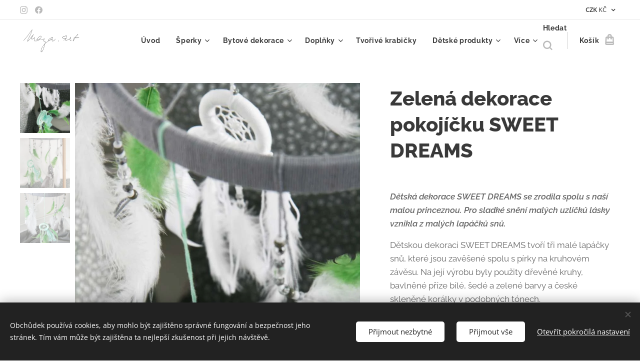

--- FILE ---
content_type: text/html; charset=UTF-8
request_url: https://www.maya-art.cz/p/zelena-detska-dekorace-sweet-dreams/
body_size: 25354
content:
<!DOCTYPE html>
<html class="no-js" prefix="og: https://ogp.me/ns#" lang="cs">
<head><link rel="preconnect" href="https://duyn491kcolsw.cloudfront.net" crossorigin><link rel="preconnect" href="https://fonts.gstatic.com" crossorigin><meta charset="utf-8"><link rel="shortcut icon" href="https://ec6239591f.clvaw-cdnwnd.com/9048a11780d2b50a597c816a318791f0/200009226-d43d0d43d2/favicon-7.ico?ph=ec6239591f"><link rel="apple-touch-icon" href="https://ec6239591f.clvaw-cdnwnd.com/9048a11780d2b50a597c816a318791f0/200009226-d43d0d43d2/favicon-7.ico?ph=ec6239591f"><link rel="icon" href="https://ec6239591f.clvaw-cdnwnd.com/9048a11780d2b50a597c816a318791f0/200009226-d43d0d43d2/favicon-7.ico?ph=ec6239591f">
    <meta http-equiv="X-UA-Compatible" content="IE=edge">
    <title>Zelená dětská dekorace SWEET DREAMS</title>
    <meta name="viewport" content="width=device-width,initial-scale=1">
    <meta name="msapplication-tap-highlight" content="no">
    
    <link href="https://duyn491kcolsw.cloudfront.net/files/0r/0rk/0rklmm.css?ph=ec6239591f" media="print" rel="stylesheet">
    <link href="https://duyn491kcolsw.cloudfront.net/files/2e/2e5/2e5qgh.css?ph=ec6239591f" media="screen and (min-width:100000em)" rel="stylesheet" data-type="cq" disabled>
    <link rel="stylesheet" href="https://duyn491kcolsw.cloudfront.net/files/45/45b/45boco.css?ph=ec6239591f"><link rel="stylesheet" href="https://duyn491kcolsw.cloudfront.net/files/4e/4er/4ersdq.css?ph=ec6239591f" media="screen and (min-width:37.5em)"><link rel="stylesheet" href="https://duyn491kcolsw.cloudfront.net/files/2v/2vp/2vpyx8.css?ph=ec6239591f" data-wnd_color_scheme_file=""><link rel="stylesheet" href="https://duyn491kcolsw.cloudfront.net/files/34/34q/34qmjb.css?ph=ec6239591f" data-wnd_color_scheme_desktop_file="" media="screen and (min-width:37.5em)" disabled=""><link rel="stylesheet" href="https://duyn491kcolsw.cloudfront.net/files/1j/1jo/1jorv9.css?ph=ec6239591f" data-wnd_additive_color_file=""><link rel="stylesheet" href="https://duyn491kcolsw.cloudfront.net/files/1b/1b1/1b1pns.css?ph=ec6239591f" data-wnd_typography_file=""><link rel="stylesheet" href="https://duyn491kcolsw.cloudfront.net/files/3z/3zn/3zn0c1.css?ph=ec6239591f" data-wnd_typography_desktop_file="" media="screen and (min-width:37.5em)" disabled=""><script>(()=>{let e=!1;const t=()=>{if(!e&&window.innerWidth>=600){for(let e=0,t=document.querySelectorAll('head > link[href*="css"][media="screen and (min-width:37.5em)"]');e<t.length;e++)t[e].removeAttribute("disabled");e=!0}};t(),window.addEventListener("resize",t),"container"in document.documentElement.style||fetch(document.querySelector('head > link[data-type="cq"]').getAttribute("href")).then((e=>{e.text().then((e=>{const t=document.createElement("style");document.head.appendChild(t),t.appendChild(document.createTextNode(e)),import("https://duyn491kcolsw.cloudfront.net/client/js.polyfill/container-query-polyfill.modern.js").then((()=>{let e=setInterval((function(){document.body&&(document.body.classList.add("cq-polyfill-loaded"),clearInterval(e))}),100)}))}))}))})()</script>
<link rel="preload stylesheet" href="https://duyn491kcolsw.cloudfront.net/files/2m/2m8/2m8msc.css?ph=ec6239591f" as="style"><meta name="description" content="Autorské dětské dekorace do pokojíčku. Lapáčky snů, které chrání sny spícího."><meta name="keywords" content="lapač snů, dětský pokoj, dekorace do pokoje"><meta name="generator" content="Webnode 2"><meta name="apple-mobile-web-app-capable" content="no"><meta name="apple-mobile-web-app-status-bar-style" content="black"><meta name="format-detection" content="telephone=no">

<meta property="og:url" content="https://maya-art.cz/p/zelena-detska-dekorace-sweet-dreams/"><meta property="og:title" content="Zelená dětská dekorace SWEET DREAMS"><meta property="og:type" content="article"><meta property="og:description" content="Autorské dětské dekorace do pokojíčku. Lapáčky snů, které chrání sny spícího."><meta property="og:site_name" content="Maya-art.cz NEKONEČNĚ OSOBITÉ šperky a doplňky"><meta property="og:image" content="https://ec6239591f.clvaw-cdnwnd.com/9048a11780d2b50a597c816a318791f0/200001313-923e0923e2/700/IMG_8392.jpg?ph=ec6239591f"><meta name="robots" content="index,follow"><link rel="canonical" href="https://www.maya-art.cz/p/zelena-detska-dekorace-sweet-dreams/"><script>window.checkAndChangeSvgColor=function(c){try{var a=document.getElementById(c);if(a){c=[["border","borderColor"],["outline","outlineColor"],["color","color"]];for(var h,b,d,f=[],e=0,m=c.length;e<m;e++)if(h=window.getComputedStyle(a)[c[e][1]].replace(/\s/g,"").match(/^rgb[a]?\(([0-9]{1,3}),([0-9]{1,3}),([0-9]{1,3})/i)){b="";for(var g=1;3>=g;g++)b+=("0"+parseInt(h[g],10).toString(16)).slice(-2);"0"===b.charAt(0)&&(d=parseInt(b.substr(0,2),16),d=Math.max(16,d),b=d.toString(16)+b.slice(-4));f.push(c[e][0]+"="+b)}if(f.length){var k=a.getAttribute("data-src"),l=k+(0>k.indexOf("?")?"?":"&")+f.join("&");a.src!=l&&(a.src=l,a.outerHTML=a.outerHTML)}}}catch(n){}};</script><script src="https://www.googletagmanager.com/gtag/js?id=G-JQJ8L3DHL6" async></script><script>
						window.dataLayer = window.dataLayer || [];
						function gtag(){
						
						dataLayer.push(arguments);}
						gtag('js', new Date());
						</script><script>gtag('consent', 'default', {'ad_storage': 'denied', 'analytics_storage': 'denied', 'ad_user_data': 'denied', 'ad_personalization': 'denied' });</script><script>gtag('config', 'G-JQJ8L3DHL6');</script><script>gtag('config', 'AW-4635526507');</script></head>
<body class="l wt-product ac-s ac-i ac-n l-default l-d-none b-btn-sq b-btn-s-l b-btn-dso b-btn-bw-1 img-d-n img-t-u img-h-n line-solid b-e-ds lbox-l c-s-n  wnd-s-i hb-on  wnd-fe  wnd-multicurrency wnd-eshop"><noscript>
				<iframe
				 src="https://www.googletagmanager.com/ns.html?id=GTM-542MMSL"
				 height="0"
				 width="0"
				 style="display:none;visibility:hidden"
				 >
				 </iframe>
			</noscript>

<div class="wnd-page l-page cs-gray ac-none t-t-fs-l t-t-fw-s t-t-sp-n t-t-d-n t-s-fs-m t-s-fw-s t-s-sp-n t-s-d-n t-p-fs-m t-p-fw-m t-p-sp-n t-h-fs-l t-h-fw-s t-h-sp-n t-bq-fs-m t-bq-fw-m t-bq-sp-n t-bq-d-l t-btn-fw-s t-nav-fw-s t-pd-fw-s t-nav-tt-n">
    <div class="l-w t cf t-01">
        <div class="l-bg cf">
            <div class="s-bg-l">
                
                
            </div>
        </div>
        <header class="l-h cf">
            <div class="sw cf">
	<div class="sw-c cf"><section class="s s-hb cf sc-w   wnd-w-wide wnd-hbc-on  wnd-hbs-on">
	<div class="s-w cf">
		<div class="s-o cf">
			<div class="s-bg cf">
                <div class="s-bg-l">
                    
                    
                </div>
			</div>
			<div class="s-c">
                <div class="s-hb-c cf">
                    <div class="hb-si">
                        <div class="si">
    <div class="si-c"><a href="https://www.instagram.com/maya.art.cz/" target="_blank" rel="noreferrer" title="Instagram"><svg viewBox="0 0 24 24" xmlns="https://www.w3.org/2000/svg" height="18px" width="18px"><path d="M12 0C8.74 0 8.333.015 7.053.072 5.775.132 4.905.333 4.14.63c-.789.306-1.459.717-2.126 1.384S.935 3.35.63 4.14C.333 4.905.131 5.775.072 7.053.012 8.333 0 8.74 0 12s.015 3.667.072 4.947c.06 1.277.261 2.148.558 2.913a5.885 5.885 0 001.384 2.126A5.868 5.868 0 004.14 23.37c.766.296 1.636.499 2.913.558C8.333 23.988 8.74 24 12 24s3.667-.015 4.947-.072c1.277-.06 2.148-.262 2.913-.558a5.898 5.898 0 002.126-1.384 5.86 5.86 0 001.384-2.126c.296-.765.499-1.636.558-2.913.06-1.28.072-1.687.072-4.947s-.015-3.667-.072-4.947c-.06-1.277-.262-2.149-.558-2.913a5.89 5.89 0 00-1.384-2.126A5.847 5.847 0 0019.86.63c-.765-.297-1.636-.499-2.913-.558C15.667.012 15.26 0 12 0zm0 2.16c3.203 0 3.585.016 4.85.071 1.17.055 1.805.249 2.227.415.562.217.96.477 1.382.896.419.42.679.819.896 1.381.164.422.36 1.057.413 2.227.057 1.266.07 1.646.07 4.85s-.015 3.585-.074 4.85c-.061 1.17-.256 1.805-.421 2.227a3.81 3.81 0 01-.899 1.382 3.744 3.744 0 01-1.38.896c-.42.164-1.065.36-2.235.413-1.274.057-1.649.07-4.859.07-3.211 0-3.586-.015-4.859-.074-1.171-.061-1.816-.256-2.236-.421a3.716 3.716 0 01-1.379-.899 3.644 3.644 0 01-.9-1.38c-.165-.42-.359-1.065-.42-2.235-.045-1.26-.061-1.649-.061-4.844 0-3.196.016-3.586.061-4.861.061-1.17.255-1.814.42-2.234.21-.57.479-.96.9-1.381.419-.419.81-.689 1.379-.898.42-.166 1.051-.361 2.221-.421 1.275-.045 1.65-.06 4.859-.06l.045.03zm0 3.678a6.162 6.162 0 100 12.324 6.162 6.162 0 100-12.324zM12 16c-2.21 0-4-1.79-4-4s1.79-4 4-4 4 1.79 4 4-1.79 4-4 4zm7.846-10.405a1.441 1.441 0 01-2.88 0 1.44 1.44 0 012.88 0z" fill="#bebebe"></path></svg></a><a href="https://www.facebook.com/Maya.art.cz/" target="_blank" rel="noreferrer" title="Facebook"><svg xmlns="https://www.w3.org/2000/svg" viewBox="0 0 24 24" height="18px" width="18px"><path d="M24 12.073c0-6.627-5.373-12-12-12s-12 5.373-12 12c0 5.99 4.388 10.954 10.125 11.854v-8.385H7.078v-3.47h3.047V9.43c0-3.007 1.792-4.669 4.533-4.669 1.312 0 2.686.235 2.686.235v2.953H15.83c-1.491 0-1.956.925-1.956 1.874v2.25h3.328l-.532 3.47h-2.796v8.385C19.612 23.027 24 18.062 24 12.073z" fill="#bebebe"></path></svg></a></div>
</div>
                    </div>
                    <div class="hb-ci">
                        
                    </div>
                    <div class="hb-ccy">
                        <div class="hbc">
    <div class="hbc-c">
        <span class="hbc-a">
            <span class="hbc-a-t">
                <span class="ccy-CZK"><strong>CZK</strong> Kč</span>
            </span>
        </span>
        <div class="hbc-i ccy-items">
            <ul class="hbc-i-l">
                <li selected>
                    <span class="ccy-CZK"><strong>CZK</strong> Kč</span>
                </li><li>
                    <a href="/p/zelena-detska-dekorace-sweet-dreams/?currency=EUR"><span class="ccy-EUR"><strong>EUR</strong> €</span></a>
                </li>
            </ul>
        </div>
    </div>
</div>
                    </div>
                    <div class="hb-lang">
                        
                    </div>
                </div>
			</div>
		</div>
	</div>
</section><section data-space="true" class="s s-hn s-hn-default wnd-mt-classic wnd-na-c logo-classic sc-w   wnd-w-wide wnd-nh-m hm-hidden  wnd-nav-sticky menu-default-underline">
	<div class="s-w">
		<div class="s-o">

			<div class="s-bg">
                <div class="s-bg-l">
                    
                    
                </div>
			</div>

			<div class="h-w h-f wnd-fixed">

				<div class="n-l">
					<div class="s-c menu-nav">
						<div class="logo-block">
							<div class="b b-l logo logo-default logo-nb raleway wnd-iar-2-1 logo-25 b-ls-m" id="wnd_LogoBlock_86704" data-wnd_mvc_type="wnd.fe.LogoBlock">
	<div class="b-l-c logo-content">
		<a class="b-l-link logo-link" href="/home/">

			<div class="b-l-image logo-image">
				<div class="b-l-image-w logo-image-cell">
                    <picture><source type="image/webp" srcset="https://ec6239591f.clvaw-cdnwnd.com/9048a11780d2b50a597c816a318791f0/200007212-8708f87094/450/maya_sedy_2.webp?ph=ec6239591f 450w, https://ec6239591f.clvaw-cdnwnd.com/9048a11780d2b50a597c816a318791f0/200007212-8708f87094/700/maya_sedy_2.webp?ph=ec6239591f 700w, https://ec6239591f.clvaw-cdnwnd.com/9048a11780d2b50a597c816a318791f0/200007212-8708f87094/maya_sedy_2.webp?ph=ec6239591f 1380w" sizes="(min-width: 600px) 450px, (min-width: 360px) calc(100vw * 0.8), 100vw" ><img src="https://ec6239591f.clvaw-cdnwnd.com/9048a11780d2b50a597c816a318791f0/200002133-5845a5845c/maya_sedy_2.png?ph=ec6239591f" alt="" width="1380" height="579" class="wnd-logo-img" ></picture>
				</div>
			</div>

			

			<div class="b-l-br logo-br"></div>

			<div class="b-l-text logo-text-wrapper">
				<div class="b-l-text-w logo-text">
					<span class="b-l-text-c logo-text-cell"></span>
				</div>
			</div>

		</a>
	</div>
</div>
						</div>

						<div id="menu-slider">
							<div id="menu-block">
								<nav id="menu"><div class="menu-font menu-wrapper">
	<a href="#" class="menu-close" rel="nofollow" title="Close Menu"></a>
	<ul role="menubar" aria-label="Menu" class="level-1">
		<li role="none" class="wnd-homepage">
			<a class="menu-item" role="menuitem" href="/home/"><span class="menu-item-text">Úvod</span></a>
			
		</li><li role="none" class="wnd-with-submenu">
			<a class="menu-item" role="menuitem" href="/sperky/"><span class="menu-item-text">Šperky</span></a>
			<ul role="menubar" aria-label="Menu" class="level-2">
		<li role="none">
			<a class="menu-item" role="menuitem" href="/poukazy-opravy/"><span class="menu-item-text">POUKAZY &amp; OPRAVY</span></a>
			
		</li><li role="none" class="wnd-with-submenu">
			<a class="menu-item" role="menuitem" href="/nausnice/"><span class="menu-item-text">Náušnice</span></a>
			<ul role="menubar" aria-label="Menu" class="level-3">
		<li role="none">
			<a class="menu-item" role="menuitem" href="/macrame-earrings/"><span class="menu-item-text">MACRAMÉ EARRINGS</span></a>
			
		</li><li role="none">
			<a class="menu-item" role="menuitem" href="/nekonecne-osobita/"><span class="menu-item-text">NEKONEČNĚ OSOBITÁ </span></a>
			
		</li><li role="none">
			<a class="menu-item" role="menuitem" href="/stitched-earrings/"><span class="menu-item-text">STITCHED EARRINGS</span></a>
			
		</li><li role="none">
			<a class="menu-item" role="menuitem" href="/wire-circles/"><span class="menu-item-text">WIRE CIRCLES</span></a>
			
		</li>
	</ul>
		</li><li role="none" class="wnd-with-submenu">
			<a class="menu-item" role="menuitem" href="/naramky/"><span class="menu-item-text">Náramky</span></a>
			<ul role="menubar" aria-label="Menu" class="level-3">
		<li role="none">
			<a class="menu-item" role="menuitem" href="/beads-leather/"><span class="menu-item-text">BEADS &amp; LEATHER</span></a>
			
		</li><li role="none">
			<a class="menu-item" role="menuitem" href="/boho-macrame/"><span class="menu-item-text">BOHO MACRAMÉ</span></a>
			
		</li><li role="none">
			<a class="menu-item" role="menuitem" href="/crocheted-bracelet/"><span class="menu-item-text">CROCHETED BRACELET</span></a>
			
		</li><li role="none">
			<a class="menu-item" role="menuitem" href="/flower-bracelet/"><span class="menu-item-text">FLOWER BRACELET</span></a>
			
		</li><li role="none">
			<a class="menu-item" role="menuitem" href="/leather-wood-and-button/"><span class="menu-item-text">LEATHER, WOOD AND BUTTON</span></a>
			
		</li><li role="none">
			<a class="menu-item" role="menuitem" href="/macrame-bracelet/"><span class="menu-item-text">MACRAMÉ BRACELET</span></a>
			
		</li><li role="none">
			<a class="menu-item" role="menuitem" href="/minerals/"><span class="menu-item-text">MINERALS</span></a>
			
		</li><li role="none">
			<a class="menu-item" role="menuitem" href="/mens-jewelry/"><span class="menu-item-text">MEN&#039;S JEWELRY</span></a>
			
		</li><li role="none">
			<a class="menu-item" role="menuitem" href="/shamballa/"><span class="menu-item-text">SHAMBALLA</span></a>
			
		</li><li role="none">
			<a class="menu-item" role="menuitem" href="/simple-bracelet/"><span class="menu-item-text">SIMPLE BRACELET</span></a>
			
		</li><li role="none">
			<a class="menu-item" role="menuitem" href="/stitched-bracelet/"><span class="menu-item-text">STITCHED BRACELET</span></a>
			
		</li><li role="none">
			<a class="menu-item" role="menuitem" href="/weaved-bracelet/"><span class="menu-item-text">WEAVED BRACELET</span></a>
			
		</li><li role="none">
			<a class="menu-item" role="menuitem" href="/wrap-bracelet/"><span class="menu-item-text">WRAP BRACELET</span></a>
			
		</li>
	</ul>
		</li><li role="none" class="wnd-with-submenu">
			<a class="menu-item" role="menuitem" href="/nahrdelniky/"><span class="menu-item-text">Náhrdelníky</span></a>
			<ul role="menubar" aria-label="Menu" class="level-3">
		<li role="none">
			<a class="menu-item" role="menuitem" href="/choker-necklace/"><span class="menu-item-text">CHOKER NECKLACE</span></a>
			
		</li><li role="none">
			<a class="menu-item" role="menuitem" href="/long-necklace/"><span class="menu-item-text">LONG NECKLACE</span></a>
			
		</li><li role="none">
			<a class="menu-item" role="menuitem" href="/kolekce-macrame-necklace/"><span class="menu-item-text">MACRAMÉ NECKLACE</span></a>
			
		</li><li role="none">
			<a class="menu-item" role="menuitem" href="/minimalist-neklace/"><span class="menu-item-text">MINIMALIST NEKLACE</span></a>
			
		</li><li role="none">
			<a class="menu-item" role="menuitem" href="/rosary/"><span class="menu-item-text">ROSARY</span></a>
			
		</li><li role="none">
			<a class="menu-item" role="menuitem" href="/stitched-necklace/"><span class="menu-item-text">STITCHED NECKLACE</span></a>
			
		</li>
	</ul>
		</li><li role="none" class="wnd-with-submenu">
			<a class="menu-item" role="menuitem" href="/nakotniky/"><span class="menu-item-text">Nákotníky</span></a>
			<ul role="menubar" aria-label="Menu" class="level-3">
		<li role="none">
			<a class="menu-item" role="menuitem" href="/ankle-bracelet/"><span class="menu-item-text">ANKLE BRACELET</span></a>
			
		</li>
	</ul>
		</li><li role="none" class="wnd-with-submenu">
			<a class="menu-item" role="menuitem" href="/prsteny/"><span class="menu-item-text">Prsteny</span></a>
			<ul role="menubar" aria-label="Menu" class="level-3">
		<li role="none">
			<a class="menu-item" role="menuitem" href="/stitched-rings/"><span class="menu-item-text">STITCHED RINGS</span></a>
			
		</li>
	</ul>
		</li><li role="none" class="wnd-with-submenu">
			<a class="menu-item" role="menuitem" href="/sety-sperku/"><span class="menu-item-text">Sety šperků</span></a>
			<ul role="menubar" aria-label="Menu" class="level-3">
		<li role="none">
			<a class="menu-item" role="menuitem" href="/svatebni-nekonecne-osobita/"><span class="menu-item-text">Svatební NEKONEČNĚ OSOBITÁ</span></a>
			
		</li><li role="none">
			<a class="menu-item" role="menuitem" href="/nadcasovost-a-minimalismus/"><span class="menu-item-text">NADČASOVOST A MINIMALISMUS</span></a>
			
		</li><li role="none">
			<a class="menu-item" role="menuitem" href="/nekonecne-osobita-set/"><span class="menu-item-text">NEKONEČNĚ OSOBITÁ</span></a>
			
		</li><li role="none">
			<a class="menu-item" role="menuitem" href="/nordic-style/"><span class="menu-item-text">NORDIC STYLE</span></a>
			
		</li><li role="none">
			<a class="menu-item" role="menuitem" href="/stitched-jewelry/"><span class="menu-item-text">STITCHED JEWELRY</span></a>
			
		</li><li role="none">
			<a class="menu-item" role="menuitem" href="/original/"><span class="menu-item-text">ORIGINAL</span></a>
			
		</li>
	</ul>
		</li>
	</ul>
		</li><li role="none" class="wnd-with-submenu">
			<a class="menu-item" role="menuitem" href="/bytove-dekorace2/"><span class="menu-item-text">Bytové dekorace</span></a>
			<ul role="menubar" aria-label="Menu" class="level-2">
		<li role="none">
			<a class="menu-item" role="menuitem" href="/christmas-decorations/"><span class="menu-item-text">CHRISTMAS DECORATIONS</span></a>
			
		</li><li role="none">
			<a class="menu-item" role="menuitem" href="/crocheted-basket/"><span class="menu-item-text">CROCHETED BASKET</span></a>
			
		</li><li role="none">
			<a class="menu-item" role="menuitem" href="/dream-catcher/"><span class="menu-item-text">DREAM CATCHER</span></a>
			
		</li><li role="none">
			<a class="menu-item" role="menuitem" href="/nature/"><span class="menu-item-text">NATURE</span></a>
			
		</li><li role="none">
			<a class="menu-item" role="menuitem" href="/wallhanging/"><span class="menu-item-text">WALLHANGING</span></a>
			
		</li>
	</ul>
		</li><li role="none" class="wnd-with-submenu">
			<a class="menu-item" role="menuitem" href="/doplnky/"><span class="menu-item-text">Doplňky</span></a>
			<ul role="menubar" aria-label="Menu" class="level-2">
		<li role="none">
			<a class="menu-item" role="menuitem" href="/macrame-accessories/"><span class="menu-item-text">MACRAMÉ ACCESSORIES</span></a>
			
		</li><li role="none">
			<a class="menu-item" role="menuitem" href="/macrame-belts/"><span class="menu-item-text">MACRAMÉ BELTS</span></a>
			
		</li><li role="none">
			<a class="menu-item" role="menuitem" href="/macrame-bralette/"><span class="menu-item-text">MACRAMÉ BRALETTE</span></a>
			
		</li><li role="none">
			<a class="menu-item" role="menuitem" href="/macrame-dog-leads/"><span class="menu-item-text">MACRAMÉ DOG LEADS</span></a>
			
		</li><li role="none">
			<a class="menu-item" role="menuitem" href="/macrame-handbag/"><span class="menu-item-text">MACRAMÉ HANDBAG</span></a>
			
		</li><li role="none">
			<a class="menu-item" role="menuitem" href="/slow-fashion-macrame/"><span class="menu-item-text">SLOW FASHION MACRAMÉ</span></a>
			
		</li>
	</ul>
		</li><li role="none">
			<a class="menu-item" role="menuitem" href="/tvorive-krabicky/"><span class="menu-item-text">Tvořivé krabičky</span></a>
			
		</li><li role="none" class="wnd-with-submenu">
			<a class="menu-item" role="menuitem" href="/sweet-dreams/"><span class="menu-item-text">Dětské produkty</span></a>
			<ul role="menubar" aria-label="Menu" class="level-2">
		<li role="none">
			<a class="menu-item" role="menuitem" href="/crocheted-carpet/"><span class="menu-item-text">CROCHETED CARPET</span></a>
			
		</li><li role="none">
			<a class="menu-item" role="menuitem" href="/macrame-teepee/"><span class="menu-item-text">MACRAMÉ TEEPEE</span></a>
			
		</li><li role="none">
			<a class="menu-item" role="menuitem" href="/mama-necklace/"><span class="menu-item-text">MAMA NECKLACE</span></a>
			
		</li><li role="none">
			<a class="menu-item" role="menuitem" href="/sweet-dreams2/"><span class="menu-item-text">SWEET DREAMS</span></a>
			
		</li>
	</ul>
		</li><li role="none">
			<a class="menu-item" role="menuitem" href="/vsechny-produkty/"><span class="menu-item-text">Všechny produkty</span></a>
			
		</li><li role="none">
			<a class="menu-item" role="menuitem" href="/blog/"><span class="menu-item-text">Blog</span></a>
			
		</li><li role="none">
			<a class="menu-item" role="menuitem" href="/o-nas/"><span class="menu-item-text">O mně</span></a>
			
		</li><li role="none">
			<a class="menu-item" role="menuitem" href="/kontakty/"><span class="menu-item-text">Kontakty</span></a>
			
		</li><li role="none">
			<a class="menu-item" role="menuitem" href="/reference/"><span class="menu-item-text">Reference</span></a>
			
		</li><li role="none">
			<a class="menu-item" role="menuitem" href="/pece-o-sperky/"><span class="menu-item-text">Péče o šperky</span></a>
			
		</li>
	</ul>
	<span class="more-text">Více</span>
</div></nav>
							</div>
						</div>

						<div class="cart-and-mobile">
							<div class="search">
    <div class="search-app"></div>
</div>
							<div class="cart cf">
	<div class="cart-content">
		<a href="/cart/">
			<div class="cart-content-link">
				<div class="cart-text"><span>Košík</span></div>
				<div class="cart-piece-count" data-count="0" data-wnd_cart_part="count">0</div>
				<div class="cart-piece-text" data-wnd_cart_part="text"></div>
				<div class="cart-price" data-wnd_cart_part="price">0,00 Kč</div>
			</div>
		</a>
	</div>
</div>

							<div id="menu-mobile">
								<a href="#" id="menu-submit"><span></span>Menu</a>
							</div>
						</div>

					</div>
				</div>

			</div>

		</div>
	</div>
</section></div>
</div>
        </header>
        <main class="l-m cf">
            <div class="sw cf">
	<div class="sw-c cf"><section class="s s-hm s-hm-hidden wnd-h-hidden cf sc-w   hn-default"></section><section data-space="true" class="s s-ed cf sc-w   wnd-w-wide wnd-s-normal wnd-h-auto">
	<div class="s-w cf">
		<div class="s-o s-fs cf">
			<div class="s-bg cf">
                <div class="s-bg-l">
                    
                    
                </div>
			</div>
			<div class="s-c s-fs cf">
				<div class="b-e b-e-d b b-s cf" data-wnd_product_item="200001346" data-wnd_product_data="{&quot;id&quot;:200001346,&quot;name&quot;:&quot;Zelen\u00e1 dekorace pokoj\u00ed\u010dku SWEET DREAMS&quot;,&quot;image&quot;:[&quot;https:\/\/ec6239591f.clvaw-cdnwnd.com\/9048a11780d2b50a597c816a318791f0\/200001313-923e0923e2\/450\/IMG_8392.jpg?ph=ec6239591f&quot;,&quot;https:\/\/ec6239591f.clvaw-cdnwnd.com\/9048a11780d2b50a597c816a318791f0\/200001313-923e0923e2\/IMG_8392.jpg?ph=ec6239591f&quot;],&quot;detail_url&quot;:&quot;\/p\/zelena-detska-dekorace-sweet-dreams\/&quot;,&quot;category&quot;:&quot;SWEET DREAMS&quot;,&quot;list_position&quot;:0,&quot;price&quot;:1200,&quot;comparative_price&quot;:0,&quot;out_of_stock&quot;:false,&quot;availability&quot;:&quot;DO_NOT_SHOW&quot;,&quot;variants&quot;:[],&quot;variants_active&quot;:false}" data-wnd-price-info-template="&lt;span class=&quot;prd-price-info&quot;&gt;&lt;span class=&quot;prd-price-info-c&quot;&gt;{value}&lt;/span&gt;&lt;/span&gt;">
    <form class="cf" action="" method="post" data-wnd_sys_form="add-to-cart">

        <div class="b-e-d-head b-e-d-right">
            <h1 class="b-e-d-title cf"><span class="prd-title">
	<span class="prd-title-c">Zelená dekorace pokojíčku SWEET DREAMS</span>
</span></h1>
        </div>

        <div class="b-e-d-ribbons cf">
            <span class="prd-label prd-out-of-stock">
	<span class="prd-label-c prd-out-of-stock-c"></span>
</span>
            <span class="prd-label">
	<span class="prd-label-c"></span>
</span>
        </div>

        <div class="b-e-d-gal b-e-d-left">
            <div class="prd-gal cf" id="wnd_ProductGalleryBlock_14958" data-slideshow="true">
	<div class="prd-gal-c cf">
		<ul class="prd-gal-list cf">
			<li class="prd-gal-photo wnd-orientation-portrait">
				<a class="prd-gal-link litebox" data-litebox-group="gallery" data-litebox-text="" href="https://ec6239591f.clvaw-cdnwnd.com/9048a11780d2b50a597c816a318791f0/200001313-923e0923e2/IMG_8392.jpg?ph=ec6239591f" width="900" height="1350">
					<div class="prd-gal-img cf">
						<div class="prd-gal-img-pos">
                            <picture><source type="image/webp" srcset="https://ec6239591f.clvaw-cdnwnd.com/9048a11780d2b50a597c816a318791f0/200006059-3ac853ac89/450/IMG_8392.webp?ph=ec6239591f 300w, https://ec6239591f.clvaw-cdnwnd.com/9048a11780d2b50a597c816a318791f0/200006059-3ac853ac89/700/IMG_8392.webp?ph=ec6239591f 467w, https://ec6239591f.clvaw-cdnwnd.com/9048a11780d2b50a597c816a318791f0/200006059-3ac853ac89/IMG_8392.webp?ph=ec6239591f 900w" sizes="(min-width: 768px) 60vw, 100vw" ><img src="https://ec6239591f.clvaw-cdnwnd.com/9048a11780d2b50a597c816a318791f0/200001313-923e0923e2/IMG_8392.jpg?ph=ec6239591f" alt="" width="900" height="1350" loading="lazy" ></picture>
						</div>
					</div>
					<div class="prd-gal-title cf"><span></span></div>
				</a>
			</li><li class="prd-gal-photo wnd-orientation-portrait">
				<a class="prd-gal-link litebox" data-litebox-group="gallery" data-litebox-text="" href="https://ec6239591f.clvaw-cdnwnd.com/9048a11780d2b50a597c816a318791f0/200001314-9bb069bb08/IMG_8396.jpg?ph=ec6239591f" width="900" height="1350">
					<div class="prd-gal-img cf">
						<div class="prd-gal-img-pos">
                            <picture><source type="image/webp" srcset="https://ec6239591f.clvaw-cdnwnd.com/9048a11780d2b50a597c816a318791f0/200006060-3096330966/450/IMG_8396.webp?ph=ec6239591f 300w, https://ec6239591f.clvaw-cdnwnd.com/9048a11780d2b50a597c816a318791f0/200006060-3096330966/700/IMG_8396.webp?ph=ec6239591f 467w, https://ec6239591f.clvaw-cdnwnd.com/9048a11780d2b50a597c816a318791f0/200006060-3096330966/IMG_8396.webp?ph=ec6239591f 900w" sizes="(min-width: 768px) 60vw, 100vw" ><img src="https://ec6239591f.clvaw-cdnwnd.com/9048a11780d2b50a597c816a318791f0/200001314-9bb069bb08/IMG_8396.jpg?ph=ec6239591f" alt="" width="900" height="1350" loading="lazy" ></picture>
						</div>
					</div>
					<div class="prd-gal-title cf"><span></span></div>
				</a>
			</li><li class="prd-gal-photo wnd-orientation-portrait">
				<a class="prd-gal-link litebox" data-litebox-group="gallery" data-litebox-text="" href="https://ec6239591f.clvaw-cdnwnd.com/9048a11780d2b50a597c816a318791f0/200001315-8b2098b20c/IMG_8412.jpg?ph=ec6239591f" width="900" height="1350">
					<div class="prd-gal-img cf">
						<div class="prd-gal-img-pos">
                            <picture><source type="image/webp" srcset="https://ec6239591f.clvaw-cdnwnd.com/9048a11780d2b50a597c816a318791f0/200006061-1f03a1f03d/450/IMG_8412.webp?ph=ec6239591f 300w, https://ec6239591f.clvaw-cdnwnd.com/9048a11780d2b50a597c816a318791f0/200006061-1f03a1f03d/700/IMG_8412.webp?ph=ec6239591f 467w, https://ec6239591f.clvaw-cdnwnd.com/9048a11780d2b50a597c816a318791f0/200006061-1f03a1f03d/IMG_8412.webp?ph=ec6239591f 900w" sizes="(min-width: 768px) 60vw, 100vw" ><img src="https://ec6239591f.clvaw-cdnwnd.com/9048a11780d2b50a597c816a318791f0/200001315-8b2098b20c/IMG_8412.jpg?ph=ec6239591f" alt="" width="900" height="1350" loading="lazy" ></picture>
						</div>
					</div>
					<div class="prd-gal-title cf"><span></span></div>
				</a>
			</li>
		</ul>
	</div>

	<div class="prd-gal-nav dots cf">
		<div class="prd-gal-nav-arrow-prev prd-gal-nav-arrow">
			<div class="prd-gal-nav-arrow-submit"></div>
		</div>

		<div class="prd-gal-nav-c dots-content cf"></div>

		<div class="prd-gal-nav-arrow-next prd-gal-nav-arrow">
			<div class="prd-gal-nav-arrow-submit"></div>
		</div>
	</div>

	
</div>
        </div>

        <div class="b-e-d-c b-e-d-right">
            <div class="b-text text prd-text">
	<div class="prd-text-c"><p>
	</p><p><strong><em>Dětská dekorace SWEET DREAMS se zrodila spolu s naší malou 
princeznou. Pro sladké snění malých uzlíčků lásky vznikla z malých 
lapáčků snů. </em></strong>
</p><p>Dětskou dekoraci SWEET DREAMS tvoří tři malé lapáčky snů, které jsou zavěšené spolu s 
pírky na kruhovém závěsu. Na její výrobu byly použity dřevěné kruhy, 
bavlněné příze bílé, šedé a zelené barvy a české skleněné korálky v 
podobných tónech.<br></p><p>Průměr závěsného kruhu je 20 cm, průměr malých lapáčků je 6 cm, délka celého kolotoče 50 cm.</p><p>Závěs je možné pověsit do teepee, na místo hry a odpočinku dětí. K 
posteli, kde bude <a href="https://www.maya-art.cz/l/sila-lapacu-snu/" target="_blank">chránit sny spícího</a>. Nebo volně do prostoru pokojíčku,
 kde se bude v proudu denních aktivit hezky pohupovat. 
</p><p>Je možné ji vyrobit přesně podle představy maminky o tom pravém závěsu pro svoji malou lásku do pokojíčku.
</p><p><strong><em><strong><em><strong>Originální dětské dekorace od Maya.art!</strong></em></strong></em></strong><br></p><p><strong>© 2019 Maya.art</strong></p>


</div>
</div>
            
            <div class="b-e-d-price cf">
                <span class="prd-price">
	<span class="prd-price-pref-text wnd-product-prefix-text"></span><span class="prd-price-pref"></span><span class="prd-price-c wnd-product-price">1&nbsp;200,00</span><span class="prd-price-suf">&nbsp;Kč</span><span class="prd-price-suf-text wnd-product-suffix-text"></span>
</span>
                <span class="prd-price prd-price-com wnd-product-comparative-price-area wnd-empty" style="display:none">
	<span class="prd-price-pref"></span><span class="prd-price-c wnd-product-comparative-price-content">0,00</span><span class="prd-price-suf">&nbsp;Kč</span>
</span>
            </div>
            <div class="b-e-d-price b-e-d-price-info" data-wnd-identifier="wnd-price-info-container">
                
                
                
                
                
            </div>
            <div class="b-e-d-stock b-e-d-stock-info" data-wnd-identifier="wnd-stock-info-container">
                <span class="prd-stock-info" data-wnd-identifier="wnd-stock-info">
    <span class="wt-bold"></span>
</span>
            </div>

            <div class="b-e-d-submit cf">
                <div class="prd-crt b-btn b-btn-3 b-btn-atc b-btn-i-left b-btn-i-atc wnd-fixed cf">
                    <button class="b-btn-l b-btn-fixed" type="submit" name="send" value="wnd_ProductDetailFormBlock_599539" disabled data-wnd_add_to_cart_button>
                        <span class="b-btn-t">Do košíku</span>
                        <span class="b-btn-a-l">
							<span class="loader"></span>
						</span>
                        <span class="b-btn-a-a">
							<span class="checked"></span>
							Přidáno do košíku
						</span>
                        <span class="b-btn-ofs">Vyprodáno</span>
                    </button>
                </div>
            </div>
        </div>

        <input type="hidden" name="id" value="200001346">

    </form>
<script>gtag('event', 'view_item', {"items":{"id":200001346,"name":"Zelen\u00e1 dekorace pokoj\u00ed\u010dku SWEET DREAMS","category":"SWEET DREAMS","list_position":0,"price":"1200.0000"},"send_to":"G-JQJ8L3DHL6"});</script></div>
				<div class="ez cf wnd-no-cols">
	<div class="ez-c"></div>
</div>
			</div>
		</div>
	</div>
</section></div>
</div>
        </main>
        <footer class="l-f cf">
            <div class="sw cf">
	<div class="sw-c cf"><section data-wn-border-element="s-f-border" class="s s-f s-f-edit sc-w   wnd-w-wide wnd-s-high wnd-h-auto">
	<div class="s-w">
		<div class="s-o">
			<div class="s-bg">
                <div class="s-bg-l">
                    
                    
                </div>
			</div>
			<div class="s-f-ez">
				<div class="s-c s-f-border">
					<div>
						<div class="ez cf">
	<div class="ez-c"><div class="cw cf">
	<div class="cw-c cf"><div class="c cf" style="width:26.14%;">
	<div class="c-c cf"><div class="b b-text cf">
	<div class="b-c b-text-c b-s b-s-t60 b-s-b60 b-cs cf"><h2><b><i>Maya.art</i></b></h2>

<p>Nekonečně osobité šperky a doplňky</p>
</div>
</div></div>
</div><div class="c cf" style="width:19.9%;">
	<div class="c-c cf"><div class="b b-text cf">
	<div class="b-c b-text-c b-s b-s-t60 b-s-b60 b-cs cf"><p><strong>Informace</strong></p>

<p><a href="/pravidla-ochrany-soukromi/">Pravidla ochrany soukromí</a><br>
<a href="/terms-and-conditions/">Obchodní podmínky</a>&nbsp; &nbsp; &nbsp; &nbsp; &nbsp; &nbsp; &nbsp; &nbsp; &nbsp; <a href="http://www.Maya-art.cz/pece-o-sperky" target="_blank">Péče o šperky</a></p>
</div>
</div><div class="b-img b-img-link b b-s cf wnd-orientation-landscape wnd-type-image img-s-n" style="margin-left:0;margin-right:0;" id="wnd_ImageBlock_96776">
    <a class="b-img-a" title="" href="https://www.instagram.com/maya.art.cz/" target="_blank">
        <div class="b-img-w">
            <div class="b-img-c" style="padding-bottom:99.6%;text-align:center;">
                <picture><source type="image/webp" srcset="https://ec6239591f.clvaw-cdnwnd.com/9048a11780d2b50a597c816a318791f0/200007213-7c69c7c6a0/450/IMG-0522.webp?ph=ec6239591f 450w, https://ec6239591f.clvaw-cdnwnd.com/9048a11780d2b50a597c816a318791f0/200007213-7c69c7c6a0/700/IMG-0522.webp?ph=ec6239591f 700w, https://ec6239591f.clvaw-cdnwnd.com/9048a11780d2b50a597c816a318791f0/200007213-7c69c7c6a0/IMG-0522.webp?ph=ec6239591f 1284w" sizes="(min-width: 600px) calc(100vw * 0.75), 100vw" ><img id="wnd_ImageBlock_96776_img" src="https://ec6239591f.clvaw-cdnwnd.com/9048a11780d2b50a597c816a318791f0/200002855-9184e91851/IMG-0522.jpg?ph=ec6239591f" alt="" width="1284" height="1277" loading="lazy" style="top:0%;left:-0.08%;width:100.15230085276%;height:100%;position:absolute;" ></picture>
				</div>
            
	    </div>
    </a>
</div><div class="b b-text cf">
	<div class="b-c b-text-c b-s b-s-t60 b-s-b60 b-cs cf"><p class="wnd-align-center"><a href="https://www.instagram.com/maya.art.cz/" target="_blank">Sledovat na Instagramu </a><br></p></div>
</div></div>
</div><div class="c cf" style="width:20.92%;">
	<div class="c-c cf"><div class="b b-text cf">
	<div class="b-c b-text-c b-s b-s-t60 b-s-b60 b-cs cf"><p><strong>Obchod</strong></p>

<p><a href="/o-nas/">O mně</a><br>
<a href="https://www.maya-art.cz/kontakty/" target="_blank">Kontaktujte mě</a>&nbsp; &nbsp; &nbsp; &nbsp; &nbsp; &nbsp; &nbsp; &nbsp; &nbsp; &nbsp; &nbsp; &nbsp; <a href="https://www.maya-art.cz/reference/" target="_blank">Reference</a></p>
</div>
</div><div class="b-img b-img-link b b-s cf wnd-orientation-landscape wnd-type-image img-s-n" style="margin-left:0;margin-right:0;" id="wnd_ImageBlock_38316">
    <a class="b-img-a" title="" href="https://www.facebook.com/Maya.art.cz/" target="_blank">
        <div class="b-img-w">
            <div class="b-img-c" style="padding-bottom:95.49%;text-align:center;">
                <picture><source type="image/webp" srcset="https://ec6239591f.clvaw-cdnwnd.com/9048a11780d2b50a597c816a318791f0/200007215-12ff512ff8/450/IMG-0524%281%29-7.webp?ph=ec6239591f 450w, https://ec6239591f.clvaw-cdnwnd.com/9048a11780d2b50a597c816a318791f0/200007215-12ff512ff8/700/IMG-0524%281%29-7.webp?ph=ec6239591f 700w, https://ec6239591f.clvaw-cdnwnd.com/9048a11780d2b50a597c816a318791f0/200007215-12ff512ff8/IMG-0524%281%29-7.webp?ph=ec6239591f 1284w" sizes="(min-width: 600px) calc(100vw * 0.75), 100vw" ><img id="wnd_ImageBlock_38316_img" src="https://ec6239591f.clvaw-cdnwnd.com/9048a11780d2b50a597c816a318791f0/200002856-5d4ad5d4b0/IMG-0524%281%29.jpg?ph=ec6239591f" alt="" width="1284" height="1174" loading="lazy" style="top:0%;left:-2.25%;width:104.49073165171%;height:100%;position:absolute;" ></picture>
				</div>
            
	    </div>
    </a>
</div><div class="b b-text cf">
	<div class="b-c b-text-c b-s b-s-t60 b-s-b60 b-cs cf"><p class="wnd-align-center"><a href="https://www.facebook.com/Maya.art.cz/" target="_blank">Sledovat na Facebooku</a><br></p></div>
</div></div>
</div><div class="c cf" style="width:33.04%;">
	<div class="c-c cf"><div class="b b-text cf">
	<div class="b-c b-text-c b-s b-s-t60 b-s-b60 b-cs cf"><p><strong>Kontakt</strong></p>

<p>E-mail: <a href="mailto:info@maya-art.cz"><strong>info@maya-art.cz</strong></a><br>
Telefon: <strong>+420 728968526<br></strong></p><p>Instagram: <strong><a href="https://www.instagram.com/maya.art.cz/" target="_blank">@Maya.art.cz</a></strong></p><p>Facebook:<strong> <a href="https://www.facebook.com/Maya.art.cz/" target="_blank">@Maya.art.cz</a><br></strong></p>
</div>
</div></div>
</div></div>
</div></div>
</div>
					</div>
				</div>
			</div>
			<div class="s-c s-f-l-w">
				<div class="s-f-l b-s b-s-t0 b-s-b0">
					<div class="s-f-l-c s-f-l-c-first">
						<div class="s-f-sf">
                            <span class="sf b">
<span class="sf-content sf-c link"></span>
</span>
                            <span class="sf-cbr link">
    <a href="#" rel="nofollow">Cookies</a>
</span>
                            
                            
                            
						</div>
					</div>
					<div class="s-f-l-c s-f-l-c-last">
						<div class="s-f-lang lang-select cf">
	
</div>
					</div>
                    <div class="s-f-l-c s-f-l-c-currency">
                        <div class="s-f-ccy ccy-select cf">
	<div class="s-f-ccy-c">
		<span class="s-f-ccy-t ccy-title"><span class="wt-bold"><span>Měna</span></span></span>
		<div class="s-f-ccy-i ccy-items">
			<ul class="s-f-ccy-list">
				<li class="link">
					<span class="ccy-CZK">CZK Kč</span>
				</li><li class="link">
					<a href="/p/zelena-detska-dekorace-sweet-dreams/?currency=EUR"><span class="ccy-EUR">EUR €</span></a>
				</li>
			</ul>
		</div>
	</div>
</div>
                    </div>
				</div>
			</div>
		</div>
	</div>
	<div class="s-f-bg-stripe"></div>
</section></div>
</div>
        </footer>
    </div>
    
</div>
<section class="cb cb-dark" id="cookiebar" style="display:none;" id="cookiebar" style="display:none;">
	<div class="cb-bar cb-scrollable">
		<div class="cb-bar-c">
			<div class="cb-bar-text">Obchůdek používá cookies, aby mohlo být zajištěno správné fungování a bezpečnost jeho stránek. Tím vám může být zajištěna ta nejlepší zkušenost při jejich návštěvě.</div>
			<div class="cb-bar-buttons">
				<button class="cb-button cb-close-basic" data-action="accept-necessary">
					<span class="cb-button-content">Přijmout nezbytné</span>
				</button>
				<button class="cb-button cb-close-basic" data-action="accept-all">
					<span class="cb-button-content">Přijmout vše</span>
				</button>
				<button class="cb-button cb-button-text cb-button-popup">
					<span class="cb-button-content">Otevřít pokročilá nastavení</span>
				</button>
			</div>
		</div>
        <div class="cb-close cb-close-basic" data-action="accept-necessary"></div>
	</div>

	<div class="cb-popup cb-light close">
		<div class="cb-popup-c">
			<div class="cb-popup-head">
				<h3 class="cb-popup-title">Pokročilá nastavení</h3>
				<p class="cb-popup-text">Zde můžete upravit své preference ohledně cookies. Následující kategorie můžete povolit či zakázat a svůj výběr uložit.</p>
			</div>
			<div class="cb-popup-options cb-scrollable">
				<div class="cb-option">
					<input class="cb-option-input" type="checkbox" id="necessary" name="necessary" readonly="readonly" disabled="disabled" checked="checked">
                    <div class="cb-option-checkbox"></div>
                    <label class="cb-option-label" for="necessary">Nezbytné krátkodobé cookies</label>
					<div class="cb-option-text">Bez nezbytných cookies se neobejde správné a bezpečné fungování stránek obchůdku a registrační proces v něm.</div>
				</div><div class="cb-option">
					<input class="cb-option-input" type="checkbox" id="functional" name="functional">
                    <div class="cb-option-checkbox"></div>
                    <label class="cb-option-label" for="functional">Funkční cookies</label>
					<div class="cb-option-text">Funkční cookies ukládají vaše preference a uzpůsobí podle nich stránky obchůdku.<br></div>
				</div><div class="cb-option">
					<input class="cb-option-input" type="checkbox" id="performance" name="performance">
                    <div class="cb-option-checkbox"></div>
                    <label class="cb-option-label" for="performance">Výkonnostní cookies</label>
					<div class="cb-option-text">Výkonnostní cookies monitorují výkon stránek obchůdku.<br></div>
				</div><div class="cb-option">
					<input class="cb-option-input" type="checkbox" id="marketing" name="marketing">
                    <div class="cb-option-checkbox"></div>
                    <label class="cb-option-label" for="marketing">Marketingové cookies</label>
					<div class="cb-option-text">Díky marketingovým cookies může být měřen a analyzován výkon tohoto webu.</div>
				</div>
			</div>
			<div class="cb-popup-footer">
				<button class="cb-button cb-save-popup" data-action="advanced-save">
					<span class="cb-button-content">Uložit</span>
				</button>
			</div>
			<div class="cb-close cb-close-popup" data-action="close"></div>
		</div>
	</div>
</section>

<script src="https://duyn491kcolsw.cloudfront.net/files/3n/3no/3nov38.js?ph=ec6239591f" crossorigin="anonymous" type="module"></script><script>document.querySelector(".wnd-fe")&&[...document.querySelectorAll(".c")].forEach((e=>{const t=e.querySelector(".b-text:only-child");t&&""===t.querySelector(".b-text-c").innerText&&e.classList.add("column-empty")}))</script>


<script src="https://duyn491kcolsw.cloudfront.net/client.fe/js.compiled/lang.cz.2097.js?ph=ec6239591f" crossorigin="anonymous"></script><script src="https://duyn491kcolsw.cloudfront.net/client.fe/js.compiled/compiled.multi.2-2203.js?ph=ec6239591f" crossorigin="anonymous"></script><script>var wnd = wnd || {};wnd.$data = {"image_content_items":{"wnd_ThumbnailBlock_300613":{"id":"wnd_ThumbnailBlock_300613","type":"wnd.pc.ThumbnailBlock"},"wnd_Section_eshop_product_detail_389855":{"id":"wnd_Section_eshop_product_detail_389855","type":"wnd.pc.Section"},"wnd_ProductGalleryBlock_14958":{"id":"wnd_ProductGalleryBlock_14958","type":"wnd.pc.ProductGalleryBlock"},"wnd_HeaderSection_header_main_954449":{"id":"wnd_HeaderSection_header_main_954449","type":"wnd.pc.HeaderSection"},"wnd_ImageBlock_446937":{"id":"wnd_ImageBlock_446937","type":"wnd.pc.ImageBlock"},"wnd_ProductPhotoImageBlock_70002":{"id":"wnd_ProductPhotoImageBlock_70002","type":"wnd.pc.ProductPhotoImageBlock"},"wnd_ProductPhotoImageBlock_66302":{"id":"wnd_ProductPhotoImageBlock_66302","type":"wnd.pc.ProductPhotoImageBlock"},"wnd_ProductPhotoImageBlock_87608":{"id":"wnd_ProductPhotoImageBlock_87608","type":"wnd.pc.ProductPhotoImageBlock"},"wnd_LogoBlock_86704":{"id":"wnd_LogoBlock_86704","type":"wnd.pc.LogoBlock"},"wnd_FooterSection_footer_961159":{"id":"wnd_FooterSection_footer_961159","type":"wnd.pc.FooterSection"},"wnd_ImageBlock_96776":{"id":"wnd_ImageBlock_96776","type":"wnd.pc.ImageBlock"},"wnd_ImageBlock_38316":{"id":"wnd_ImageBlock_38316","type":"wnd.pc.ImageBlock"}},"svg_content_items":{"wnd_ImageBlock_446937":{"id":"wnd_ImageBlock_446937","type":"wnd.pc.ImageBlock"},"wnd_LogoBlock_86704":{"id":"wnd_LogoBlock_86704","type":"wnd.pc.LogoBlock"},"wnd_ImageBlock_96776":{"id":"wnd_ImageBlock_96776","type":"wnd.pc.ImageBlock"},"wnd_ImageBlock_38316":{"id":"wnd_ImageBlock_38316","type":"wnd.pc.ImageBlock"}},"content_items":[],"eshopSettings":{"ESHOP_SETTINGS_DISPLAY_PRICE_WITHOUT_VAT":false,"ESHOP_SETTINGS_DISPLAY_ADDITIONAL_VAT":false,"ESHOP_SETTINGS_DISPLAY_SHIPPING_COST":false},"project_info":{"isMultilanguage":false,"isMulticurrency":true,"eshop_tax_enabled":"0","country_code":"cz","contact_state":null,"eshop_tax_type":"VAT","eshop_discounts":true,"graphQLURL":"https:\/\/maya-art.cz\/servers\/graphql\/","iubendaSettings":{"cookieBarCode":"","cookiePolicyCode":"","privacyPolicyCode":"","termsAndConditionsCode":""}}};</script><script>wnd.$system = {"fileSystemType":"aws_s3","localFilesPath":"https:\/\/www.maya-art.cz\/_files\/","awsS3FilesPath":"https:\/\/ec6239591f.clvaw-cdnwnd.com\/9048a11780d2b50a597c816a318791f0\/","staticFiles":"https:\/\/duyn491kcolsw.cloudfront.net\/files","isCms":false,"staticCDNServers":["https:\/\/duyn491kcolsw.cloudfront.net\/"],"fileUploadAllowExtension":["jpg","jpeg","jfif","png","gif","bmp","ico","svg","webp","tiff","pdf","doc","docx","ppt","pptx","pps","ppsx","odt","xls","xlsx","txt","rtf","mp3","wma","wav","ogg","amr","flac","m4a","3gp","avi","wmv","mov","mpg","mkv","mp4","mpeg","m4v","swf","gpx","stl","csv","xml","txt","dxf","dwg","iges","igs","step","stp"],"maxUserFormFileLimit":4194304,"frontendLanguage":"cz","backendLanguage":"cz","frontendLanguageId":"1","page":{"id":50000003,"identifier":"p","template":{"id":200001243,"styles":{"background":{"default":null},"additiveColor":"ac-none","scheme":"cs-gray","acSubheadings":true,"acIcons":true,"lineStyle":"line-solid","imageTitle":"img-t-u","imageHover":"img-h-n","imageStyle":"img-d-n","buttonDecoration":"b-btn-dso","buttonStyle":"b-btn-sq","buttonSize":"b-btn-s-l","buttonBorders":"b-btn-bw-1","lightboxStyle":"lbox-l","eshopGridItemStyle":"b-e-ds","eshopGridItemAlign":"b-e-c","columnSpaces":"c-s-n","layoutType":"l-default","layoutDecoration":"l-d-none","formStyle":"light","menuType":"wnd-mt-classic","menuStyle":"menu-default-underline","sectionWidth":"wnd-w-wider","sectionSpace":"wnd-s-normal","acMenu":true,"typography":"t-01_new","acHeadings":false,"acOthers":false,"searchStyle":"wnd-s-i","headerBarStyle":"hb-on","buttonWeight":"t-btn-fw-s","productWeight":"t-pd-fw-s","menuWeight":"t-nav-fw-s","headerType":"editzone","typoTitleSizes":"t-t-fs-l","typoTitleWeights":"t-t-fw-s","typoTitleSpacings":"t-t-sp-n","typoTitleDecorations":"t-t-d-n","typoHeadingSizes":"t-h-fs-l","typoHeadingWeights":"t-h-fw-s","typoHeadingSpacings":"t-h-sp-n","typoSubtitleSizes":"t-s-fs-m","typoSubtitleWeights":"t-s-fw-s","typoSubtitleSpacings":"t-s-sp-n","typoSubtitleDecorations":"t-s-d-n","typoParagraphSizes":"t-p-fs-m","typoParagraphWeights":"t-p-fw-m","typoParagraphSpacings":"t-p-sp-n","typoBlockquoteSizes":"t-bq-fs-m","typoBlockquoteWeights":"t-bq-fw-m","typoBlockquoteSpacings":"t-bq-sp-n","typoBlockquoteDecorations":"t-bq-d-l","menuTextTransform":"t-nav-tt-n"}},"layout":"product_detail","name":"Zelen\u00e1 dekorace pokoj\u00ed\u010dku SWEET DREAMS","html_title":"Zelen\u00e1 d\u011btsk\u00e1 dekorace SWEET DREAMS","language":"cz","langId":1,"isHomepage":false,"meta_description":"Autorsk\u00e9 d\u011btsk\u00e9 dekorace do pokoj\u00ed\u010dku. Lap\u00e1\u010dky sn\u016f, kter\u00e9 chr\u00e1n\u00ed sny sp\u00edc\u00edho.","meta_keywords":"lapa\u010d sn\u016f, d\u011btsk\u00fd pokoj, dekorace do pokoje","header_code":null,"footer_code":null,"styles":null,"countFormsEntries":[]},"listingsPrefix":"\/l\/","productPrefix":"\/p\/","cartPrefix":"\/cart\/","checkoutPrefix":"\/checkout\/","searchPrefix":"\/search\/","isCheckout":false,"isEshop":true,"hasBlog":true,"isProductDetail":true,"isListingDetail":false,"listing_page":[],"hasEshopAnalytics":true,"gTagId":"G-JQJ8L3DHL6","gAdsId":"AW-4635526507","format":{"be":{"DATE_TIME":{"mask":"%d.%m.%Y %H:%M","regexp":"^(((0?[1-9]|[1,2][0-9]|3[0,1])\\.(0?[1-9]|1[0-2])\\.[0-9]{1,4})(( [0-1][0-9]| 2[0-3]):[0-5][0-9])?|(([0-9]{4}(0[1-9]|1[0-2])(0[1-9]|[1,2][0-9]|3[0,1])(0[0-9]|1[0-9]|2[0-3])[0-5][0-9][0-5][0-9])))?$"},"DATE":{"mask":"%d.%m.%Y","regexp":"^((0?[1-9]|[1,2][0-9]|3[0,1])\\.(0?[1-9]|1[0-2])\\.[0-9]{1,4})$"},"CURRENCY":{"mask":{"point":",","thousands":" ","decimals":2,"mask":"%s","zerofill":true,"ignoredZerofill":true}}},"fe":{"DATE_TIME":{"mask":"%d.%m.%Y %H:%M","regexp":"^(((0?[1-9]|[1,2][0-9]|3[0,1])\\.(0?[1-9]|1[0-2])\\.[0-9]{1,4})(( [0-1][0-9]| 2[0-3]):[0-5][0-9])?|(([0-9]{4}(0[1-9]|1[0-2])(0[1-9]|[1,2][0-9]|3[0,1])(0[0-9]|1[0-9]|2[0-3])[0-5][0-9][0-5][0-9])))?$"},"DATE":{"mask":"%d.%m.%Y","regexp":"^((0?[1-9]|[1,2][0-9]|3[0,1])\\.(0?[1-9]|1[0-2])\\.[0-9]{1,4})$"},"CURRENCY":{"mask":{"point":",","thousands":" ","decimals":2,"mask":"%s","zerofill":true,"ignoredZerofill":true}}}},"e_product":{"id":200013452,"workingId":200001346,"name":"Zelen\u00e1 dekorace pokoj\u00ed\u010dku SWEET DREAMS","identifier":"zelena-detska-dekorace-sweet-dreams","meta_description":"Autorsk\u00e9 d\u011btsk\u00e9 dekorace do pokoj\u00ed\u010dku. Lap\u00e1\u010dky sn\u016f, kter\u00e9 chr\u00e1n\u00ed sny sp\u00edc\u00edho.","meta_keywords":"lapa\u010d sn\u016f, d\u011btsk\u00fd pokoj, dekorace do pokoje","html_title":"Zelen\u00e1 d\u011btsk\u00e1 dekorace SWEET DREAMS","styles":null,"content_items":{"wnd_PerexBlock_163421":{"type":"wnd.pc.PerexBlock","id":"wnd_PerexBlock_163421","context":"page","text":""},"wnd_ThumbnailBlock_300613":{"type":"wnd.pc.ThumbnailBlock","id":"wnd_ThumbnailBlock_300613","context":"page","style":{"background":{"default":{"default":"wnd-background-image"},"overlays":[]},"backgroundSettings":{"default":{"default":{"id":200001313,"src":"200001313-923e0923e2\/IMG_8392.jpg","dataType":"filesystem_files","width":900,"height":1350,"mediaType":"myImages","mime":"","alternatives":{"image\/webp":{"id":200006059,"src":"200006059-3ac853ac89\/IMG_8392.webp","dataType":"filesystem_files","width":"900","height":"1350","mime":""}}}}}},"refs":{"filesystem_files":[{"filesystem_files.id":200001313}]}},"wnd_SectionWrapper_683916":{"type":"wnd.pc.SectionWrapper","id":"wnd_SectionWrapper_683916","context":"page","content":["wnd_HeaderSection_header_main_954449","wnd_Section_eshop_product_detail_389855"]},"wnd_Section_eshop_product_detail_389855":{"type":"wnd.pc.Section","contentIdentifier":"eshop_product_detail","id":"wnd_Section_eshop_product_detail_389855","context":"page","content":{"default":["wnd_EditZone_476980","wnd_ProductDetailFormBlock_599539"],"default_box":["wnd_EditZone_476980","wnd_ProductDetailFormBlock_599539"]},"contentMap":{"wnd.pc.EditZone":{"master-01":"wnd_EditZone_476980"},"wnd.pc.ProductDetailFormBlock":{"product-01":"wnd_ProductDetailFormBlock_599539"}},"style":{"sectionColor":{"default":"sc-w"},"sectionWidth":{"default":"wnd-w-wide"},"sectionSpace":{"default":"wnd-s-normal"},"sectionHeight":{"default":"wnd-h-auto"},"sectionPosition":{"default":"wnd-p-cc"}},"variant":{"default":"default"}},"wnd_EditZone_476980":{"type":"wnd.pc.EditZone","id":"wnd_EditZone_476980","context":"page","content":[]},"wnd_ProductDetailFormBlock_599539":{"type":"wnd.pc.ProductDetailFormBlock","id":"wnd_ProductDetailFormBlock_599539","context":"page","contentMap":{"wnd.pc.ProductSubmitBlock":{"submit":"wnd_ProductSubmitBlock_750754"},"wnd.pc.ProductTitleBlock":{"name":"wnd_ProductTitleBlock_316744"},"wnd.pc.ProductDescriptionBlock":{"description":"wnd_ProductDescriptionBlock_687083"},"wnd.pc.ProductPriceBlock":{"price":"wnd_ProductPriceBlock_848218"},"wnd.pc.ProductComparativePriceBlock":{"comparative-price":"wnd_ProductComparativePriceBlock_304542"},"wnd.pc.ProductRibbonBlock":{"ribbon":"wnd_ProductRibbonBlock_64212"},"wnd.pc.ProductOutOfStockBlock":{"out-of-stock":"wnd_ProductOutOfStockBlock_414471"},"wnd.pc.ProductGalleryBlock":{"productgallery":"wnd_ProductGalleryBlock_14958"},"wnd.pc.ProductVariantsBlock":{"variants":"wnd_ProductVariantsBlock_473854"}},"action":{"type":"message","message":"\n","target":""},"email":"marketa.titerova@seznam.cz","content":{"default":["wnd_ProductSubmitBlock_750754","wnd_ProductTitleBlock_316744","wnd_ProductDescriptionBlock_687083","wnd_ProductPriceBlock_848218","wnd_ProductComparativePriceBlock_304542","wnd_ProductRibbonBlock_64212","wnd_ProductOutOfStockBlock_414471","wnd_ProductGalleryBlock_14958","wnd_ProductVariantsBlock_473854"],"rounded":["wnd_ProductSubmitBlock_750754","wnd_ProductTitleBlock_316744","wnd_ProductDescriptionBlock_687083","wnd_ProductPriceBlock_848218","wnd_ProductComparativePriceBlock_304542","wnd_ProductRibbonBlock_64212","wnd_ProductOutOfStockBlock_414471","wnd_ProductGalleryBlock_14958","wnd_ProductVariantsBlock_473854"],"space":["wnd_ProductSubmitBlock_750754","wnd_ProductTitleBlock_316744","wnd_ProductDescriptionBlock_687083","wnd_ProductPriceBlock_848218","wnd_ProductComparativePriceBlock_304542","wnd_ProductRibbonBlock_64212","wnd_ProductOutOfStockBlock_414471","wnd_ProductGalleryBlock_14958","wnd_ProductVariantsBlock_473854"],"light":["wnd_ProductSubmitBlock_750754","wnd_ProductTitleBlock_316744","wnd_ProductDescriptionBlock_687083","wnd_ProductPriceBlock_848218","wnd_ProductComparativePriceBlock_304542","wnd_ProductRibbonBlock_64212","wnd_ProductOutOfStockBlock_414471","wnd_ProductGalleryBlock_14958","wnd_ProductVariantsBlock_473854"]}},"wnd_ProductSubmitBlock_750754":{"type":"wnd.pc.ProductSubmitBlock","id":"wnd_ProductSubmitBlock_750754","context":"page","style":{"class":""},"code":"Do ko\u0161\u00edku"},"wnd_ProductTitleBlock_316744":{"type":"wnd.pc.ProductTitleBlock","id":"wnd_ProductTitleBlock_316744","context":"page","refDataType":"e_product","refDataKey":"e_product.name"},"wnd_ProductDescriptionBlock_687083":{"type":"wnd.pc.ProductDescriptionBlock","id":"wnd_ProductDescriptionBlock_687083","context":"page","refDataType":"e_product","refDataKey":"e_product.description"},"wnd_ProductPriceBlock_848218":{"type":"wnd.pc.ProductPriceBlock","id":"wnd_ProductPriceBlock_848218","context":"page","refDataType":"e_product","refDataKey":"e_product.price"},"wnd_ProductComparativePriceBlock_304542":{"type":"wnd.pc.ProductComparativePriceBlock","id":"wnd_ProductComparativePriceBlock_304542","context":"page","refDataType":"e_product","refDataKey":"e_product.sale_price"},"wnd_ProductRibbonBlock_64212":{"type":"wnd.pc.ProductRibbonBlock","id":"wnd_ProductRibbonBlock_64212","context":"page","refDataType":"e_product","refDataKey":"e_product.ribbon"},"wnd_ProductOutOfStockBlock_414471":{"type":"wnd.pc.ProductOutOfStockBlock","id":"wnd_ProductOutOfStockBlock_414471","context":"page","refDataType":"e_product","refDataKey":"e_product.out_of_stock"},"wnd_ProductGalleryBlock_14958":{"type":"wnd.pc.ProductGalleryBlock","id":"wnd_ProductGalleryBlock_14958","context":"page","content":["wnd_ProductPhotoImageBlock_70002","wnd_ProductPhotoImageBlock_66302","wnd_ProductPhotoImageBlock_87608"],"variant":"default","limit":20},"wnd_StyledInlineTextBlock_914627":{"id":"wnd_StyledInlineTextBlock_914627","type":"wnd.pc.StyledInlineTextBlock","context":"page","code":"\u003Cstrong\u003EV\u00fdznamn\u00fd nadpis\u003C\/strong\u003E","style":{"class":"","cssClasses":{"color":"claim-default claim-nb","fontSize":"","fontFamily":"fira-sans","size":"claim-72"}}},"wnd_StyledInlineTextBlock_863597":{"id":"wnd_StyledInlineTextBlock_863597","type":"wnd.pc.StyledInlineTextBlock","context":"page","code":"Sem vlo\u017ete podnadpis","style":{"class":"","cssClasses":{"color":"claim-beside claim-nb","fontSize":"","fontFamily":"pt-serif","size":"claim-26"}}},"wnd_StyledInlineTextBlock_808790":{"id":"wnd_StyledInlineTextBlock_808790","type":"wnd.pc.StyledInlineTextBlock","context":"page","code":"\u003Cem\u003E\u201eZde napi\u0161te slogan\u201c\u003C\/em\u003E","style":{"class":"","cssClasses":{"color":"claim-default claim-nb","fontSize":"","fontFamily":"cormorant","size":"claim-46"}}},"wnd_EditZone_103732":{"id":"wnd_EditZone_103732","type":"wnd.pc.EditZone","context":"page","content":["wnd_ContentZoneColWrapper_612782"]},"wnd_HeaderSection_header_main_954449":{"id":"wnd_HeaderSection_header_main_954449","type":"wnd.pc.HeaderSection","contentIdentifier":"header_main","context":"page","content":{"default":[],"editzone":["wnd_EditZone_103732"],"no_claim":[],"button":["wnd_ButtonBlock_179200"],"button_box":["wnd_ButtonBlock_179200"],"one_claim":["wnd_StyledInlineTextBlock_914627"],"one_claim_button":["wnd_StyledInlineTextBlock_914627","wnd_ButtonBlock_179200"],"one_claim_box":["wnd_StyledInlineTextBlock_914627"],"one_claim_button_box":["wnd_StyledInlineTextBlock_914627","wnd_ButtonBlock_179200"],"two_claims":["wnd_StyledInlineTextBlock_914627","wnd_StyledInlineTextBlock_863597"],"two_claims_button":["wnd_StyledInlineTextBlock_914627","wnd_StyledInlineTextBlock_863597","wnd_ButtonBlock_179200"],"two_claims_box":["wnd_StyledInlineTextBlock_914627","wnd_StyledInlineTextBlock_863597"],"two_claims_button_box":["wnd_StyledInlineTextBlock_914627","wnd_StyledInlineTextBlock_863597","wnd_ButtonBlock_179200"],"three_claims":["wnd_StyledInlineTextBlock_914627","wnd_StyledInlineTextBlock_863597","wnd_StyledInlineTextBlock_808790"],"three_claims_button":["wnd_StyledInlineTextBlock_914627","wnd_StyledInlineTextBlock_863597","wnd_StyledInlineTextBlock_808790","wnd_ButtonBlock_179200"],"three_claims_box":["wnd_StyledInlineTextBlock_914627","wnd_StyledInlineTextBlock_863597","wnd_StyledInlineTextBlock_808790"],"three_claims_button_box":["wnd_StyledInlineTextBlock_914627","wnd_StyledInlineTextBlock_863597","wnd_StyledInlineTextBlock_808790","wnd_ButtonBlock_179200"]},"contentMap":{"wnd.pc.ButtonBlock":{"header-main-button":"wnd_ButtonBlock_179200"},"wnd.pc.EditZone":{"header-content":"wnd_EditZone_103732"},"wnd.pc.StyledInlineTextBlock":{"big-claim":"wnd_StyledInlineTextBlock_914627","small-claim":"wnd_StyledInlineTextBlock_863597","quote-claim":"wnd_StyledInlineTextBlock_808790"}},"style":{"sectionWidth":{"default":"wnd-w-wider"},"sectionSpace":{"default":"wnd-s-normal"},"sectionHeight":{"default":"wnd-h-full"},"sectionPosition":{"default":"wnd-p-cc"},"sectionColor":{"default":"sc-w"},"background":[],"backgroundSettings":[]},"variant":{"default":"default"}},"wnd_ButtonBlock_179200":{"id":"wnd_ButtonBlock_179200","type":"wnd.pc.ButtonBlock","context":"page","code":"Klikn\u011bte zde","link":"#","open_in_new_window":"0","style":{"class":"","cssClasses":{"color":"b-btn-3"}}},"wnd_ContentZoneColWrapper_612782":{"type":"wnd.pc.ContentZoneColWrapper","id":"wnd_ContentZoneColWrapper_612782","context":"page","content":["wnd_ContentZoneCol_520648","wnd_ContentZoneCol_510437"],"widthPercentage":0.081},"wnd_ContentZoneCol_520648":{"type":"wnd.pc.ContentZoneCol","id":"wnd_ContentZoneCol_520648","context":"page","content":["wnd_ImageBlock_446937"],"style":{"width":48.461}},"wnd_ContentZoneCol_510437":{"type":"wnd.pc.ContentZoneCol","id":"wnd_ContentZoneCol_510437","context":"page","content":["wnd_TextBlock_888901","wnd_ButtonBlock_563639"],"style":{"width":51.539}},"wnd_ImageBlock_446937":{"type":"wnd.pc.ImageBlock","id":"wnd_ImageBlock_446937","context":"page","variant":"default","description":"","link":"","style":{"paddingBottom":69.11,"margin":{"left":0,"right":0},"float":"","clear":"none","width":50},"shape":"img-s-n","image":{"id":"2z4jf3","dataType":"static_server","style":{"left":0,"top":0,"width":100,"height":100,"position":"absolute"},"ratio":{"horizontal":2,"vertical":2},"size":{"width":900,"height":622},"src":"\/2z\/2z4\/2z4jf3.jpg"}},"wnd_TextBlock_888901":{"type":"wnd.pc.TextBlock","id":"wnd_TextBlock_888901","context":"page","code":"\u003Ch1\u003E\u003Cstrong\u003EV\u00fdznamn\u00fd nadpis\u003C\/strong\u003E\u003C\/h1\u003E\n\n\u003Ch3\u003ESem vlo\u017ete v\u00e1\u0161 podnadpis\u003C\/h3\u003E\n\n\u003Cp\u003EV\u00e1\u0161 text za\u010d\u00edn\u00e1 pr\u00e1v\u011b zde. Klikn\u011bte a m\u016f\u017eete za\u010d\u00edt ps\u00e1t.\u0026nbsp;Labore et dolore magnam aliquam quaerat voluptatem ut enim ad minima veniam quis nostrum exercitationem ullam corporis suscipit laboriosam nisi ut aliquid ex ea commodi consequatur quis autem vel eum iure reprehenderit qui in ea.\u003C\/p\u003E\n"},"wnd_ButtonBlock_563639":{"type":"wnd.pc.ButtonBlock","id":"wnd_ButtonBlock_563639","context":"page","code":"Kontaktujte n\u00e1s","link":"\/","open_in_new_window":0,"style":{"class":"","cssClasses":{"color":"b-btn-3","align":"wnd-align-left"}}},"wnd_ProductVariantsBlock_473854":{"id":"wnd_ProductVariantsBlock_473854","type":"wnd.pc.ProductVariantsBlock","context":"page","content":[]},"wnd_ProductPhotoImageBlock_70002":{"id":"wnd_ProductPhotoImageBlock_70002","context":"page","description":"","image":{"id":200001313,"src":"200001313-923e0923e2\/IMG_8392.jpg","dataType":"filesystem_files","width":900,"height":1350,"mime":"","alternatives":{"image\/webp":{"id":200006059,"dataType":"filesystem_files","src":"200006059-3ac853ac89\/IMG_8392.webp","height":1350,"width":900,"mime":"image\/webp"}}},"type":"wnd.pc.ProductPhotoImageBlock","refs":{"filesystem_files":[{"filesystem_files.id":200001313}]}},"wnd_ProductPhotoImageBlock_66302":{"id":"wnd_ProductPhotoImageBlock_66302","context":"page","description":"","image":{"id":200001314,"src":"200001314-9bb069bb08\/IMG_8396.jpg","dataType":"filesystem_files","width":900,"height":1350,"mime":"","alternatives":{"image\/webp":{"id":200006060,"dataType":"filesystem_files","src":"200006060-3096330966\/IMG_8396.webp","height":1350,"width":900,"mime":"image\/webp"}}},"type":"wnd.pc.ProductPhotoImageBlock","refs":{"filesystem_files":[{"filesystem_files.id":200001314}]}},"wnd_ProductPhotoImageBlock_87608":{"id":"wnd_ProductPhotoImageBlock_87608","context":"page","description":"","image":{"id":200001315,"src":"200001315-8b2098b20c\/IMG_8412.jpg","dataType":"filesystem_files","width":900,"height":1350,"mime":"","alternatives":{"image\/webp":{"id":200006061,"dataType":"filesystem_files","src":"200006061-1f03a1f03d\/IMG_8412.webp","height":1350,"width":900,"mime":"image\/webp"}}},"type":"wnd.pc.ProductPhotoImageBlock","refs":{"filesystem_files":[{"filesystem_files.id":200001315}]}}},"localised_content_items":null},"listing_item":null,"feReleasedFeatures":{"dualCurrency":false,"HeurekaSatisfactionSurvey":true,"productAvailability":true},"labels":{"dualCurrency.fixedRate":"","invoicesGenerator.W2EshopInvoice.alreadyPayed":"Nepla\u0165te! - Uhrazeno","invoicesGenerator.W2EshopInvoice.amount":"Mno\u017estv\u00ed:","invoicesGenerator.W2EshopInvoice.contactInfo":"Kontaktn\u00ed informace:","invoicesGenerator.W2EshopInvoice.couponCode":"K\u00f3d kup\u00f3nu","invoicesGenerator.W2EshopInvoice.customer":"Z\u00e1kazn\u00edk:","invoicesGenerator.W2EshopInvoice.dateOfIssue":"Datum vystaven\u00ed:","invoicesGenerator.W2EshopInvoice.dateOfTaxableSupply":"Datum uskute\u010dn\u011bn\u00ed pln\u011bn\u00ed:","invoicesGenerator.W2EshopInvoice.dic":"DI\u010c:","invoicesGenerator.W2EshopInvoice.discount":"Sleva","invoicesGenerator.W2EshopInvoice.dueDate":"Datum splatnosti:","invoicesGenerator.W2EshopInvoice.email":"E-mail:","invoicesGenerator.W2EshopInvoice.filenamePrefix":"Faktura-","invoicesGenerator.W2EshopInvoice.fiscalCode":"Da\u0148ov\u00fd k\u00f3d:","invoicesGenerator.W2EshopInvoice.freeShipping":"Doprava zdarma","invoicesGenerator.W2EshopInvoice.ic":"I\u010c:","invoicesGenerator.W2EshopInvoice.invoiceNo":"Faktura \u010d\u00edslo","invoicesGenerator.W2EshopInvoice.invoiceNoTaxed":"Faktura - Da\u0148ov\u00fd doklad \u010d\u00edslo","invoicesGenerator.W2EshopInvoice.notVatPayers":"Nejsem pl\u00e1tcem DPH","invoicesGenerator.W2EshopInvoice.orderNo":"\u010c\u00edslo objedn\u00e1vky:","invoicesGenerator.W2EshopInvoice.paymentPrice":"Cena platebn\u00ed metody:","invoicesGenerator.W2EshopInvoice.pec":"PEC:","invoicesGenerator.W2EshopInvoice.phone":"Telefon:","invoicesGenerator.W2EshopInvoice.priceExTax":"Cena bez dan\u011b:","invoicesGenerator.W2EshopInvoice.priceIncludingTax":"Cena v\u010detn\u011b dan\u011b:","invoicesGenerator.W2EshopInvoice.product":"Produkt:","invoicesGenerator.W2EshopInvoice.productNr":"\u010c\u00edslo produktu:","invoicesGenerator.W2EshopInvoice.recipientCode":"K\u00f3d p\u0159\u00edjemce:","invoicesGenerator.W2EshopInvoice.shippingAddress":"Doru\u010dovac\u00ed adresa:","invoicesGenerator.W2EshopInvoice.shippingPrice":"Cena dopravy:","invoicesGenerator.W2EshopInvoice.subtotal":"Mezisou\u010det:","invoicesGenerator.W2EshopInvoice.sum":"Celkov\u00e1 cena","invoicesGenerator.W2EshopInvoice.supplier":"Dodavatel","invoicesGenerator.W2EshopInvoice.tax":"Da\u0148:","invoicesGenerator.W2EshopInvoice.total":"Celkem:","invoicesGenerator.W2EshopInvoice.web":"Web:","wnd.errorBandwidthStorage.description":"Omlouv\u00e1me se za p\u0159\u00edpadn\u00e9 komplikace. Pokud jste majitel t\u011bchto str\u00e1nek a chcete je znovu zprovoznit, p\u0159ihlaste se pros\u00edm ke sv\u00e9mu \u00fa\u010dtu.","wnd.errorBandwidthStorage.heading":"Tento web je do\u010dasn\u011b nedostupn\u00fd (nebo ve v\u00fdstavb\u011b)","wnd.es.CheckoutShippingService.correiosDeliveryWithSpecialConditions":"CEP de destino est\u00e1 sujeito a condi\u00e7\u00f5es especiais de entrega pela ECT e ser\u00e1 realizada com o acr\u00e9scimo de at\u00e9 7 (sete) dias \u00fateis ao prazo regular.","wnd.es.CheckoutShippingService.correiosWithoutHomeDelivery":"CEP de destino est\u00e1 temporariamente sem entrega domiciliar. A entrega ser\u00e1 efetuada na ag\u00eancia indicada no Aviso de Chegada que ser\u00e1 entregue no endere\u00e7o do destinat\u00e1rio","wnd.es.ProductEdit.unit.cm":"cm","wnd.es.ProductEdit.unit.floz":"fl oz","wnd.es.ProductEdit.unit.ft":"ft","wnd.es.ProductEdit.unit.ft2":"ft\u00b2","wnd.es.ProductEdit.unit.g":"g","wnd.es.ProductEdit.unit.gal":"gal","wnd.es.ProductEdit.unit.in":"in","wnd.es.ProductEdit.unit.inventoryQuantity":"ks","wnd.es.ProductEdit.unit.inventorySize":"cm","wnd.es.ProductEdit.unit.inventorySize.cm":"cm","wnd.es.ProductEdit.unit.inventorySize.inch":"in","wnd.es.ProductEdit.unit.inventoryWeight":"kg","wnd.es.ProductEdit.unit.inventoryWeight.kg":"kg","wnd.es.ProductEdit.unit.inventoryWeight.lb":"lb","wnd.es.ProductEdit.unit.l":"l","wnd.es.ProductEdit.unit.m":"m","wnd.es.ProductEdit.unit.m2":"m\u00b2","wnd.es.ProductEdit.unit.m3":"m\u00b3","wnd.es.ProductEdit.unit.mg":"mg","wnd.es.ProductEdit.unit.ml":"ml","wnd.es.ProductEdit.unit.mm":"mm","wnd.es.ProductEdit.unit.oz":"oz","wnd.es.ProductEdit.unit.pcs":"ks","wnd.es.ProductEdit.unit.pt":"pt","wnd.es.ProductEdit.unit.qt":"qt","wnd.es.ProductEdit.unit.yd":"yd","wnd.es.ProductList.inventory.outOfStock":"Vyprod\u00e1no","wnd.fe.CheckoutFi.creditCard":"Platba kartou","wnd.fe.CheckoutSelectMethodKlarnaPlaygroundItem":"{name} testovac\u00ed \u00fa\u010det","wnd.fe.CheckoutSelectMethodZasilkovnaItem.change":"Zm\u011bnit v\u00fddejn\u00ed m\u00edsto","wnd.fe.CheckoutSelectMethodZasilkovnaItem.choose":"Zvolte si v\u00fddejn\u00ed m\u00edsto","wnd.fe.CheckoutSelectMethodZasilkovnaItem.error":"Zvolte si pros\u00edm v\u00fddejn\u00ed m\u00edsto","wnd.fe.CheckoutZipField.brInvalid":"Zadejte pros\u00edm platn\u00e9 PS\u010c ve form\u00e1tu XXXXX-XXX","wnd.fe.CookieBar.message":"Tyto str\u00e1nky pou\u017e\u00edvaj\u00ed cookies k anal\u00fdze n\u00e1v\u0161t\u011bvnosti a bezpe\u010dn\u00e9mu provozov\u00e1n\u00ed str\u00e1nek. Pou\u017e\u00edv\u00e1n\u00edm str\u00e1nek vyjad\u0159ujete souhlas s na\u0161imi pravidly pro ochranu soukrom\u00ed.","wnd.fe.FeFooter.createWebsite":"Vytvo\u0159te si webov\u00e9 str\u00e1nky zdarma!","wnd.fe.FormManager.error.file.invalidExtOrCorrupted":"Tento soubor nelze nahr\u00e1t. Je bu\u010f po\u0161kozen\u00fd, nebo jeho p\u0159\u00edpona neodpov\u00edd\u00e1 form\u00e1tu souboru.","wnd.fe.FormManager.error.file.notAllowedExtension":"Soubory s p\u0159\u00edponou \u0022{EXTENSION}\u0022 nen\u00ed mo\u017en\u00e9 nahr\u00e1t.","wnd.fe.FormManager.error.file.required":"Vyberte pros\u00edm soubor pro nahr\u00e1n\u00ed.","wnd.fe.FormManager.error.file.sizeExceeded":"Maxim\u00e1ln\u00ed velikost nahr\u00e1van\u00e9ho souboru je {SIZE} MB.","wnd.fe.FormManager.error.userChangePassword":"Hesla se neshoduj\u00ed","wnd.fe.FormManager.error.userLogin.inactiveAccount":"Va\u0161e registrace je\u0161t\u011b nebyla schv\u00e1lena, nen\u00ed mo\u017en\u00e9 se p\u0159ihl\u00e1sit!","wnd.fe.FormManager.error.userLogin.invalidLogin":"Neplatn\u00e9 u\u017eivatelsk\u00e9 jm\u00e9no nebo heslo!","wnd.fe.FreeBarBlock.buttonText":"Vytvo\u0159it str\u00e1nky","wnd.fe.FreeBarBlock.longText":"Tento web je vytvo\u0159en\u00fd pomoc\u00ed Webnode. \u003Cstrong\u003EVytvo\u0159te si vlastn\u00ed str\u00e1nky\u003C\/strong\u003E zdarma je\u0161t\u011b dnes!","wnd.fe.ListingData.shortMonthName.Apr":"Dub","wnd.fe.ListingData.shortMonthName.Aug":"Srp","wnd.fe.ListingData.shortMonthName.Dec":"Pro","wnd.fe.ListingData.shortMonthName.Feb":"\u00dano","wnd.fe.ListingData.shortMonthName.Jan":"Led","wnd.fe.ListingData.shortMonthName.Jul":"\u010cvc","wnd.fe.ListingData.shortMonthName.Jun":"\u010cvn","wnd.fe.ListingData.shortMonthName.Mar":"B\u0159e","wnd.fe.ListingData.shortMonthName.May":"Kv\u011b","wnd.fe.ListingData.shortMonthName.Nov":"Lis","wnd.fe.ListingData.shortMonthName.Oct":"\u0158\u00edj","wnd.fe.ListingData.shortMonthName.Sep":"Z\u00e1\u0159","wnd.fe.ShoppingCartManager.count.between2And4":"{COUNT} polo\u017eky","wnd.fe.ShoppingCartManager.count.moreThan5":"{COUNT} polo\u017eek","wnd.fe.ShoppingCartManager.count.one":"{COUNT} polo\u017eka","wnd.fe.ShoppingCartTable.label.itemsInStock":"Pouze {COUNT} ks k dispozici skladem","wnd.fe.ShoppingCartTable.label.itemsInStock.between2And4":"Pouze {COUNT} ks k dispozici skladem","wnd.fe.ShoppingCartTable.label.itemsInStock.moreThan5":"Pouze {COUNT} ks k dispozici skladem","wnd.fe.ShoppingCartTable.label.itemsInStock.one":"Pouze {COUNT} ks k dispozici skladem","wnd.fe.ShoppingCartTable.label.outOfStock":"Vyprod\u00e1no","wnd.fe.UserBar.logOut":"Odhl\u00e1sit","wnd.pc.BlogDetailPageZone.next":"Nov\u011bj\u0161\u00ed \u010dl\u00e1nky","wnd.pc.BlogDetailPageZone.previous":"Star\u0161\u00ed \u010dl\u00e1nky","wnd.pc.ContactInfoBlock.placeholder.infoMail":"Nap\u0159. kontakt@example.com","wnd.pc.ContactInfoBlock.placeholder.infoPhone":"Nap\u0159. +420 123 456 789","wnd.pc.ContactInfoBlock.placeholder.infoText":"Nap\u0159. Otev\u0159eno denn\u011b 8:00 - 16:00","wnd.pc.CookieBar.button.advancedClose":"Zav\u0159\u00edt","wnd.pc.CookieBar.button.advancedOpen":"Otev\u0159\u00edt pokro\u010dil\u00e1 nastaven\u00ed","wnd.pc.CookieBar.button.advancedSave":"Ulo\u017eit","wnd.pc.CookieBar.link.disclosure":"Disclosure","wnd.pc.CookieBar.title.advanced":"Pokro\u010dil\u00e1 nastaven\u00ed","wnd.pc.CookieBar.title.option.functional":"Funk\u010dn\u00ed cookies","wnd.pc.CookieBar.title.option.marketing":"Marketingov\u00e9 cookies","wnd.pc.CookieBar.title.option.necessary":"Nezbytn\u00e9 kr\u00e1tkodob\u00e9 cookies","wnd.pc.CookieBar.title.option.performance":"V\u00fdkonnostn\u00ed cookies","wnd.pc.CookieBarReopenBlock.text":"Cookies","wnd.pc.FileBlock.download":"ST\u00c1HNOUT","wnd.pc.FormBlock.action.defaultMessage.text":"Formul\u00e1\u0159 byl \u00fasp\u011b\u0161n\u011b odesl\u00e1n.","wnd.pc.FormBlock.action.defaultMessage.title":"D\u011bkujeme!","wnd.pc.FormBlock.action.invisibleCaptchaInfoText":"Tato str\u00e1nka je chr\u00e1n\u011bn\u00e1 slu\u017ebou reCAPTCHA, na kterou se vztahuj\u00ed \u003Clink1\u003EZ\u00e1sady ochrany osobn\u00edch \u00fadaj\u016f\u003C\/link1\u003E a \u003Clink2\u003ESmluvn\u00ed podm\u00ednky\u003C\/link2\u003E spole\u010dnosti Google.","wnd.pc.FormBlock.action.submitBlockedDisabledBecauseSiteSecurity":"Formul\u00e1\u0159 nelze odeslat (provozovatel str\u00e1nek zablokoval va\u0161i lokalitu).","wnd.pc.FormBlock.mail.value.no":"Ne","wnd.pc.FormBlock.mail.value.yes":"Ano","wnd.pc.FreeBarBlock.longText":"wnd.pc.FreeBarBlock.longText","wnd.pc.FreeBarBlock.text":"Vytvo\u0159eno slu\u017ebou","wnd.pc.ListingDetailPageZone.next":"N\u00e1sleduj\u00edc\u00ed","wnd.pc.ListingDetailPageZone.previous":"P\u0159edchoz\u00ed","wnd.pc.ListingItemCopy.namePrefix":"Kopie z","wnd.pc.MenuBlock.closeSubmenu":"Zav\u0159\u00edt submenu","wnd.pc.MenuBlock.openSubmenu":"Otev\u0159it submenu","wnd.pc.Option.defaultText":"Dal\u0161\u00ed mo\u017enost","wnd.pc.PageCopy.namePrefix":"Kopie z","wnd.pc.PhotoGalleryBlock.placeholder.text":"Tato fotogalerie neobsahuje \u017e\u00e1dn\u00e9 obr\u00e1zky.","wnd.pc.PhotoGalleryBlock.placeholder.title":"Fotogalerie","wnd.pc.ProductAddToCartBlock.addToCart":"Do ko\u0161\u00edku","wnd.pc.ProductAvailability.in14Days":"Dostupn\u00e9 do 14 dn\u016f","wnd.pc.ProductAvailability.in3Days":"Dostupn\u00e9 do 3 dn\u016f","wnd.pc.ProductAvailability.in7Days":"Dostupn\u00e9 do 7 dn\u016f","wnd.pc.ProductAvailability.inMonth":"Dostupn\u00e9 do m\u011bs\u00edce","wnd.pc.ProductAvailability.inMoreThanMonth":"Dostupn\u00e9 za v\u00edce ne\u017e m\u011bs\u00edc","wnd.pc.ProductAvailability.inStock":"Skladem","wnd.pc.ProductGalleryBlock.placeholder.text":"V t\u00e9to galerii nejsou \u017e\u00e1dn\u00e9 produkty.","wnd.pc.ProductGalleryBlock.placeholder.title":"Galerie produktu","wnd.pc.ProductItem.button.viewDetail":"Produktov\u00e1 str\u00e1nka","wnd.pc.ProductOptionGroupBlock.notSelected":"Nem\u00e1te vybr\u00e1no","wnd.pc.ProductOutOfStockBlock.label":"Vyprod\u00e1no","wnd.pc.ProductPriceBlock.prefixText":"Cena od\u00a0","wnd.pc.ProductPriceBlock.suffixText":"","wnd.pc.ProductPriceExcludingVATBlock.USContent":"cena bez DPH","wnd.pc.ProductPriceExcludingVATBlock.content":"cena v\u010detn\u011b DPH","wnd.pc.ProductShippingInformationBlock.content":"nezahrnuje cenu dopravy","wnd.pc.ProductVATInformationBlock.content":"bez DPH {PRICE}","wnd.pc.ProductsZone.label.collections":"Kategorie","wnd.pc.ProductsZone.placeholder.noProductsInCategory":"Tato kategorie je pr\u00e1zdn\u00e1. P\u0159idejte do n\u00ed produkty, nebo zvolte jinou kategorii.","wnd.pc.ProductsZone.placeholder.text":"V e-shopu zat\u00edm nem\u00e1te \u017e\u00e1dn\u00fd produkt. Klikn\u011bte na \u0022P\u0159idat produkt\u0022.","wnd.pc.ProductsZone.placeholder.title":"Produkty","wnd.pc.ProductsZoneModel.label.allCollections":"V\u0161echny produkty","wnd.pc.SearchBlock.allListingItems":"V\u0161echny \u010dl\u00e1nky","wnd.pc.SearchBlock.allPages":"V\u0161echny str\u00e1nky","wnd.pc.SearchBlock.allProducts":"V\u0161echny produkty","wnd.pc.SearchBlock.allResults":"Zobrazit v\u0161echny v\u00fdsledky","wnd.pc.SearchBlock.iconText":"Hledat","wnd.pc.SearchBlock.inputPlaceholder":"Co hled\u00e1te?","wnd.pc.SearchBlock.matchInListingItemIdentifier":"\u010cl\u00e1nek s v\u00fdrazem \u0022{IDENTIFIER}\u0022 v URL","wnd.pc.SearchBlock.matchInPageIdentifier":"Str\u00e1nka s v\u00fdrazem \u0022{IDENTIFIER}\u0022 v URL","wnd.pc.SearchBlock.noResults":"Nic jsme nena\u0161li","wnd.pc.SearchBlock.requestError":"Chyba: Nelze zobrazit dal\u0161\u00ed v\u00fdsledky, zkuste pros\u00edm obnovit str\u00e1nku, nebo \u003Clink1\u003Eklikn\u011bte sem\u003C\/link1\u003E","wnd.pc.SearchResultsZone.emptyResult":"K tomuto hled\u00e1n\u00ed jsme nic nena\u0161li. Zkuste pros\u00edm pou\u017e\u00edt jin\u00fd v\u00fdraz.","wnd.pc.SearchResultsZone.foundProducts":"Nalezeno produkt\u016f:","wnd.pc.SearchResultsZone.listingItemsTitle":"\u010cl\u00e1nky","wnd.pc.SearchResultsZone.pagesTitle":"Str\u00e1nky","wnd.pc.SearchResultsZone.productsTitle":"Produkty","wnd.pc.SearchResultsZone.title":"V\u00fdsledky pro dotaz:","wnd.pc.SectionMsg.name.eshopCategories":"Kategorie","wnd.pc.ShoppingCartTable.label.checkout":"Objednat","wnd.pc.ShoppingCartTable.label.checkoutDisabled":"Objedn\u00e1vku nelze dokon\u010dit (nejsou dostupn\u00e9 \u017e\u00e1dn\u00e9 dopravn\u00ed nebo platebn\u00ed metody).","wnd.pc.ShoppingCartTable.label.checkoutDisabledBecauseSiteSecurity":"Objedn\u00e1vku nelze dokon\u010dit (provozovatel e-shopu zablokoval va\u0161i lokalitu).","wnd.pc.ShoppingCartTable.label.continue":"Pokra\u010dovat v n\u00e1kupu","wnd.pc.ShoppingCartTable.label.delete":"Smazat","wnd.pc.ShoppingCartTable.label.item":"Produkt","wnd.pc.ShoppingCartTable.label.price":"Cena","wnd.pc.ShoppingCartTable.label.quantity":"Mno\u017estv\u00ed","wnd.pc.ShoppingCartTable.label.sum":"Celkem","wnd.pc.ShoppingCartTable.label.totalPrice":"Celkem","wnd.pc.ShoppingCartTable.placeholder.text":"Vy to ale m\u016f\u017eete zm\u011bnit. Vyberte si z na\u0161\u00ed nab\u00eddky.","wnd.pc.ShoppingCartTable.placeholder.title":"V\u00e1\u0161 ko\u0161\u00edk je pr\u00e1zdn\u00fd.","wnd.pc.ShoppingCartTotalPriceExcludingVATBlock.label":"bez DPH","wnd.pc.ShoppingCartTotalPriceInformationBlock.label":"Nezahrnuje cenu dopravy","wnd.pc.ShoppingCartTotalPriceWithVATBlock.label":"v\u010detn\u011b DPH","wnd.pc.ShoppingCartTotalVATBlock.label":"DPH {RATE} %","wnd.pc.SystemFooterBlock.poweredByWebnode":"Vytvo\u0159eno slu\u017ebou {START_LINK}Webnode{END_LINK}","wnd.pc.UserBar.logoutText":"Odhl\u00e1sit se","wnd.pc.UserChangePasswordFormBlock.invalidRecoveryUrl":"Platnost odkazu, kter\u00fd v\u00e1m umo\u017en\u00ed zm\u011bnit heslo, ji\u017e vypr\u0161ela. Pokud chcete zaslat nov\u00fd odkaz, pokra\u010dujte pros\u00edm na str\u00e1nku {START_LINK}Zapomenut\u00e9 heslo{END_LINK}","wnd.pc.UserRecoveryFormBlock.action.defaultMessage.text":"Na va\u0161i e-mailovou adresu jsme zaslali zpr\u00e1vu s odkazem, kter\u00fd v\u00e1m umo\u017en\u00ed zm\u011bnit heslo. Pokud v\u00e1m zpr\u00e1va nep\u0159i\u0161la, zkontrolujte pros\u00edm nevy\u017e\u00e1danou po\u0161tu.","wnd.pc.UserRecoveryFormBlock.action.defaultMessage.title":"Po\u017eadavek na zm\u011bnu hesla byl odesl\u00e1n.","wnd.pc.UserRegistrationFormBlock.action.defaultMessage.text":"Va\u0161e registrace nyn\u00ed \u010dek\u00e1 na schv\u00e1len\u00ed a nen\u00ed mo\u017en\u00e9 se na str\u00e1nk\u00e1ch p\u0159ihl\u00e1sit. Jakmile v\u00e1m registraci schv\u00e1l\u00edme, za\u0161leme v\u00e1m e-mailovou zpr\u00e1vu.","wnd.pc.UserRegistrationFormBlock.action.defaultMessage.title":"D\u011bkujeme za registraci na na\u0161ich str\u00e1nk\u00e1ch.","wnd.pc.UserRegistrationFormBlock.action.successfulRegistrationMessage.text":"Va\u0161e registrace prob\u011bhla v po\u0159\u00e1dku. Nyn\u00ed se m\u016f\u017eete p\u0159ihl\u00e1sit k zam\u010den\u00fdm str\u00e1nk\u00e1m tohoto webu.","wnd.pm.AddNewPagePattern.onlineStore":"Internetov\u00fd obchod","wnd.ps.CookieBarSettingsForm.default.advancedMainText":"Zde m\u016f\u017eete upravit sv\u00e9 preference ohledn\u011b cookies. N\u00e1sleduj\u00edc\u00ed kategorie m\u016f\u017eete povolit \u010di zak\u00e1zat a sv\u016fj v\u00fdb\u011br ulo\u017eit.","wnd.ps.CookieBarSettingsForm.default.captionAcceptAll":"P\u0159ijmout v\u0161e","wnd.ps.CookieBarSettingsForm.default.captionAcceptNecessary":"P\u0159ijmout nezbytn\u00e9","wnd.ps.CookieBarSettingsForm.default.mainText":"Pou\u017e\u00edv\u00e1me cookies, abychom zajistili spr\u00e1vn\u00e9 fungov\u00e1n\u00ed a bezpe\u010dnost na\u0161ich str\u00e1nek. T\u00edm v\u00e1m m\u016f\u017eeme zajistit tu nejlep\u0161\u00ed zku\u0161enost p\u0159i jejich n\u00e1v\u0161t\u011bv\u011b.","wnd.template.checkoutSubTitle":"Choose your billing frequency and preferred payment method","wnd.templates.next":"N\u00e1sleduj\u00edc\u00ed","wnd.templates.prev":"P\u0159edchoz\u00ed","wnd.templates.readMore":"\u010c\u00edst d\u00e1le"},"currencyInfo":{"isDefault":true,"conversionRate":null,"decimals":2,"decimalsSeparator":",","thousandsSeparator":" ","roundingType":"ROUND","mask":"%\u00a0K\u010d","paymentInDefaultCurrency":true,"code":"CZK"},"fontSubset":null};</script><script>wnd.trackerConfig = {
					events: {"error":{"name":"Error"},"publish":{"name":"Publish page"},"open_premium_popup":{"name":"Open premium popup"},"publish_from_premium_popup":{"name":"Publish from premium content popup"},"upgrade_your_plan":{"name":"Upgrade your plan"},"ml_lock_page":{"name":"Lock access to page"},"ml_unlock_page":{"name":"Unlock access to page"},"ml_start_add_page_member_area":{"name":"Start - add page Member Area"},"ml_end_add_page_member_area":{"name":"End - add page Member Area"},"ml_show_activation_popup":{"name":"Show activation popup"},"ml_activation":{"name":"Member Login Activation"},"ml_deactivation":{"name":"Member Login Deactivation"},"ml_enable_require_approval":{"name":"Enable approve registration manually"},"ml_disable_require_approval":{"name":"Disable approve registration manually"},"ml_fe_member_registration":{"name":"Member Registration on FE"},"ml_fe_member_login":{"name":"Login Member"},"ml_fe_member_recovery":{"name":"Sent recovery email"},"ml_fe_member_change_password":{"name":"Change Password"},"undoredo_click_undo":{"name":"Undo\/Redo - click Undo"},"undoredo_click_redo":{"name":"Undo\/Redo - click Redo"},"add_page":{"name":"Page adding completed"},"change_page_order":{"name":"Change of page order"},"delete_page":{"name":"Page deleted"},"background_options_change":{"name":"Background setting completed"},"add_content":{"name":"Content adding completed"},"delete_content":{"name":"Content deleting completed"},"change_text":{"name":"Editing of text completed"},"add_image":{"name":"Image adding completed"},"add_photo":{"name":"Adding photo to galery completed"},"change_logo":{"name":"Logo changing completed"},"open_pages":{"name":"Open Pages"},"show_page_cms":{"name":"Show Page - CMS"},"new_section":{"name":"New section completed"},"delete_section":{"name":"Section deleting completed"},"add_video":{"name":"Video adding completed"},"add_maps":{"name":"Maps adding completed"},"add_button":{"name":"Button adding completed"},"add_file":{"name":"File adding completed"},"add_hr":{"name":"Horizontal line adding completed"},"delete_cell":{"name":"Cell deleting completed"},"delete_microtemplate":{"name":"Microtemplate deleting completed"},"add_blog_page":{"name":"Blog page adding completed"},"new_blog_post":{"name":"New blog post created"},"new_blog_recent_posts":{"name":"Blog recent posts list created"},"e_show_products_popup":{"name":"Show products popup"},"e_show_add_product":{"name":"Show add product popup"},"e_show_edit_product":{"name":"Show edit product popup"},"e_show_collections_popup":{"name":"Show collections manager popup"},"e_show_eshop_settings":{"name":"Show eshop settings popup"},"e_add_product":{"name":"Add product"},"e_edit_product":{"name":"Edit product"},"e_remove_product":{"name":"Remove product"},"e_bulk_show":{"name":"Bulk show products"},"e_bulk_hide":{"name":"Bulk hide products"},"e_bulk_remove":{"name":"Bulk remove products"},"e_move_product":{"name":"Order products"},"e_add_collection":{"name":"Add collection"},"e_rename_collection":{"name":"Rename collection"},"e_remove_collection":{"name":"Remove collection"},"e_add_product_to_collection":{"name":"Assign product to collection"},"e_remove_product_from_collection":{"name":"Unassign product from collection"},"e_move_collection":{"name":"Order collections"},"e_add_products_page":{"name":"Add products page"},"e_add_procucts_section":{"name":"Add products list section"},"e_add_products_content":{"name":"Add products list content block"},"e_change_products_zone_style":{"name":"Change style in products list"},"e_change_products_zone_collection":{"name":"Change collection in products list"},"e_show_products_zone_collection_filter":{"name":"Show collection filter in products list"},"e_hide_products_zone_collection_filter":{"name":"Hide collection filter in products list"},"e_show_product_detail_page":{"name":"Show product detail page"},"e_add_to_cart":{"name":"Add product to cart"},"e_remove_from_cart":{"name":"Remove product from cart"},"e_checkout_step":{"name":"From cart to checkout"},"e_finish_checkout":{"name":"Finish order"},"welcome_window_play_video":{"name":"Welcome window - play video"},"e_import_file":{"name":"Eshop - products import - file info"},"e_import_upload_time":{"name":"Eshop - products import - upload file duration"},"e_import_result":{"name":"Eshop - products import result"},"e_import_error":{"name":"Eshop - products import - errors"},"e_promo_blogpost":{"name":"Eshop promo - blogpost"},"e_promo_activate":{"name":"Eshop promo - activate"},"e_settings_activate":{"name":"Online store - activate"},"e_promo_hide":{"name":"Eshop promo - close"},"e_activation_popup_step":{"name":"Eshop activation popup - step"},"e_activation_popup_activate":{"name":"Eshop activation popup - activate"},"e_activation_popup_hide":{"name":"Eshop activation popup - close"},"e_deactivation":{"name":"Eshop deactivation"},"e_reactivation":{"name":"Eshop reactivation"},"e_variant_create_first":{"name":"Eshop - variants - add first variant"},"e_variant_add_option_row":{"name":"Eshop - variants - add option row"},"e_variant_remove_option_row":{"name":"Eshop - variants - remove option row"},"e_variant_activate_edit":{"name":"Eshop - variants - activate edit"},"e_variant_deactivate_edit":{"name":"Eshop - variants - deactivate edit"},"move_block_popup":{"name":"Move block - show popup"},"move_block_start":{"name":"Move block - start"},"publish_window":{"name":"Publish window"},"welcome_window_video":{"name":"Video welcome window"},"ai_assistant_aisection_popup_promo_show":{"name":"AI Assistant - show AI section Promo\/Purchase popup (Upgrade Needed)"},"ai_assistant_aisection_popup_promo_close":{"name":"AI Assistant - close AI section Promo\/Purchase popup (Upgrade Needed)"},"ai_assistant_aisection_popup_promo_submit":{"name":"AI Assistant - submit AI section Promo\/Purchase popup (Upgrade Needed)"},"ai_assistant_aisection_popup_promo_trial_show":{"name":"AI Assistant - show AI section Promo\/Purchase popup (Free Trial Offered)"},"ai_assistant_aisection_popup_promo_trial_close":{"name":"AI Assistant - close AI section Promo\/Purchase popup (Free Trial Offered)"},"ai_assistant_aisection_popup_promo_trial_submit":{"name":"AI Assistant - submit AI section Promo\/Purchase popup (Free Trial Offered)"},"ai_assistant_aisection_popup_prompt_show":{"name":"AI Assistant - show AI section Prompt popup"},"ai_assistant_aisection_popup_prompt_submit":{"name":"AI Assistant - submit AI section Prompt popup"},"ai_assistant_aisection_popup_prompt_close":{"name":"AI Assistant - close AI section Prompt popup"},"ai_assistant_aisection_popup_error_show":{"name":"AI Assistant - show AI section Error popup"},"ai_assistant_aitext_popup_promo_show":{"name":"AI Assistant - show AI text Promo\/Purchase popup (Upgrade Needed)"},"ai_assistant_aitext_popup_promo_close":{"name":"AI Assistant - close AI text Promo\/Purchase popup (Upgrade Needed)"},"ai_assistant_aitext_popup_promo_submit":{"name":"AI Assistant - submit AI text Promo\/Purchase popup (Upgrade Needed)"},"ai_assistant_aitext_popup_promo_trial_show":{"name":"AI Assistant - show AI text Promo\/Purchase popup (Free Trial Offered)"},"ai_assistant_aitext_popup_promo_trial_close":{"name":"AI Assistant - close AI text Promo\/Purchase popup (Free Trial Offered)"},"ai_assistant_aitext_popup_promo_trial_submit":{"name":"AI Assistant - submit AI text Promo\/Purchase popup (Free Trial Offered)"},"ai_assistant_aitext_popup_prompt_show":{"name":"AI Assistant - show AI text Prompt popup"},"ai_assistant_aitext_popup_prompt_submit":{"name":"AI Assistant - submit AI text Prompt popup"},"ai_assistant_aitext_popup_prompt_close":{"name":"AI Assistant - close AI text Prompt popup"},"ai_assistant_aitext_popup_error_show":{"name":"AI Assistant - show AI text Error popup"},"ai_assistant_aiedittext_popup_promo_show":{"name":"AI Assistant - show AI edit text Promo\/Purchase popup (Upgrade Needed)"},"ai_assistant_aiedittext_popup_promo_close":{"name":"AI Assistant - close AI edit text Promo\/Purchase popup (Upgrade Needed)"},"ai_assistant_aiedittext_popup_promo_submit":{"name":"AI Assistant - submit AI edit text Promo\/Purchase popup (Upgrade Needed)"},"ai_assistant_aiedittext_popup_promo_trial_show":{"name":"AI Assistant - show AI edit text Promo\/Purchase popup (Free Trial Offered)"},"ai_assistant_aiedittext_popup_promo_trial_close":{"name":"AI Assistant - close AI edit text Promo\/Purchase popup (Free Trial Offered)"},"ai_assistant_aiedittext_popup_promo_trial_submit":{"name":"AI Assistant - submit AI edit text Promo\/Purchase popup (Free Trial Offered)"},"ai_assistant_aiedittext_submit":{"name":"AI Assistant - submit AI edit text action"},"ai_assistant_aiedittext_popup_error_show":{"name":"AI Assistant - show AI edit text Error popup"},"ai_assistant_aipage_popup_promo_show":{"name":"AI Assistant - show AI page Promo\/Purchase popup (Upgrade Needed)"},"ai_assistant_aipage_popup_promo_close":{"name":"AI Assistant - close AI page Promo\/Purchase popup (Upgrade Needed)"},"ai_assistant_aipage_popup_promo_submit":{"name":"AI Assistant - submit AI page Promo\/Purchase popup (Upgrade Needed)"},"ai_assistant_aipage_popup_promo_trial_show":{"name":"AI Assistant - show AI page Promo\/Purchase popup (Free Trial Offered)"},"ai_assistant_aipage_popup_promo_trial_close":{"name":"AI Assistant - close AI page Promo\/Purchase popup (Free Trial Offered)"},"ai_assistant_aipage_popup_promo_trial_submit":{"name":"AI Assistant - submit AI page Promo\/Purchase popup (Free Trial Offered)"},"ai_assistant_aipage_popup_prompt_show":{"name":"AI Assistant - show AI page Prompt popup"},"ai_assistant_aipage_popup_prompt_submit":{"name":"AI Assistant - submit AI page Prompt popup"},"ai_assistant_aipage_popup_prompt_close":{"name":"AI Assistant - close AI page Prompt popup"},"ai_assistant_aipage_popup_error_show":{"name":"AI Assistant - show AI page Error popup"},"ai_assistant_aiblogpost_popup_promo_show":{"name":"AI Assistant - show AI blog post Promo\/Purchase popup (Upgrade Needed)"},"ai_assistant_aiblogpost_popup_promo_close":{"name":"AI Assistant - close AI blog post Promo\/Purchase popup (Upgrade Needed)"},"ai_assistant_aiblogpost_popup_promo_submit":{"name":"AI Assistant - submit AI blog post Promo\/Purchase popup (Upgrade Needed)"},"ai_assistant_aiblogpost_popup_promo_trial_show":{"name":"AI Assistant - show AI blog post Promo\/Purchase popup (Free Trial Offered)"},"ai_assistant_aiblogpost_popup_promo_trial_close":{"name":"AI Assistant - close AI blog post Promo\/Purchase popup (Free Trial Offered)"},"ai_assistant_aiblogpost_popup_promo_trial_submit":{"name":"AI Assistant - submit AI blog post Promo\/Purchase popup (Free Trial Offered)"},"ai_assistant_aiblogpost_popup_prompt_show":{"name":"AI Assistant - show AI blog post Prompt popup"},"ai_assistant_aiblogpost_popup_prompt_submit":{"name":"AI Assistant - submit AI blog post Prompt popup"},"ai_assistant_aiblogpost_popup_prompt_close":{"name":"AI Assistant - close AI blog post Prompt popup"},"ai_assistant_aiblogpost_popup_error_show":{"name":"AI Assistant - show AI blog post Error popup"},"ai_assistant_trial_used":{"name":"AI Assistant - free trial attempt used"},"ai_agent_trigger_show":{"name":"AI Agent - show trigger button"},"ai_agent_widget_open":{"name":"AI Agent - open widget"},"ai_agent_widget_close":{"name":"AI Agent - close widget"},"ai_agent_widget_submit":{"name":"AI Agent - submit message"},"ai_agent_conversation":{"name":"AI Agent - conversation"},"ai_agent_error":{"name":"AI Agent - error"},"cookiebar_accept_all":{"name":"User accepted all cookies"},"cookiebar_accept_necessary":{"name":"User accepted necessary cookies"},"publish_popup_promo_banner_show":{"name":"Promo Banner in Publish Popup:"}},
					data: {"user":{"u":0,"p":33016146,"lc":"CZ","t":"1"},"action":{"identifier":"","name":"","category":"project","platform":"WND2","version":"2-2203_2-2203"},"browser":{"url":"https:\/\/www.maya-art.cz\/p\/zelena-detska-dekorace-sweet-dreams\/","ua":"Mozilla\/5.0 (Macintosh; Intel Mac OS X 10_15_7) AppleWebKit\/537.36 (KHTML, like Gecko) Chrome\/131.0.0.0 Safari\/537.36; ClaudeBot\/1.0; +claudebot@anthropic.com)","referer_url":"","resolution":"","ip":"52.14.40.250"}},
					urlPrefix: "https://events.webnode.com/projects/-/events/",
					collection: "PROD",
				}</script></body>
</html>
